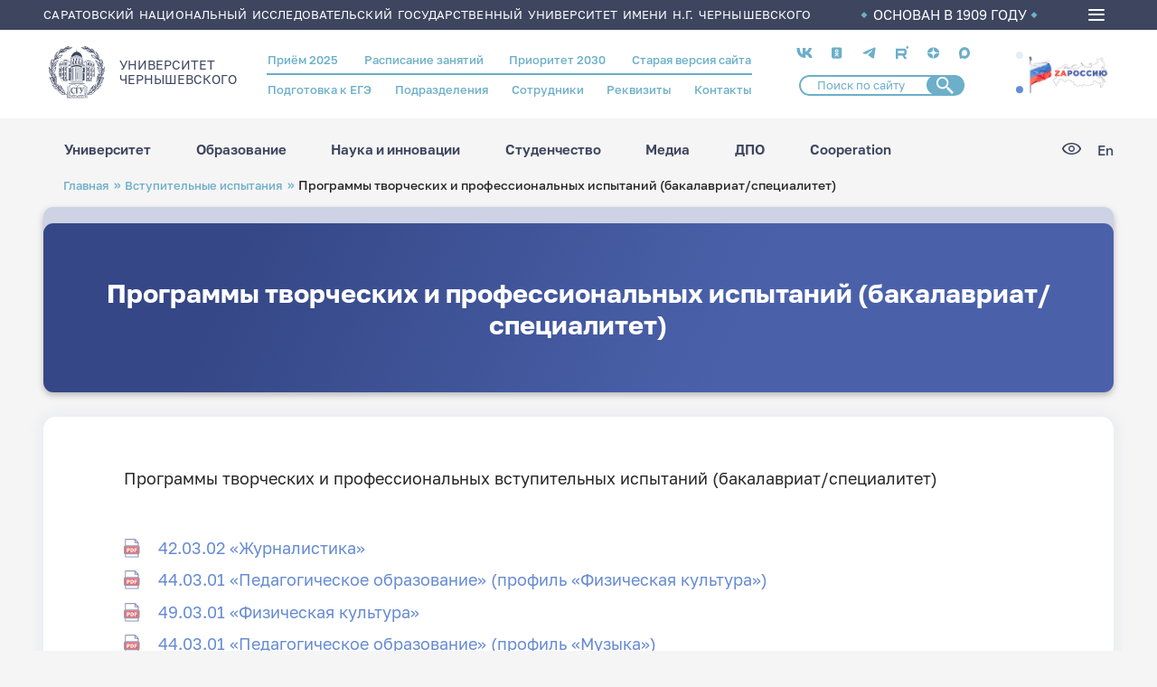

--- FILE ---
content_type: text/html; charset=UTF-8
request_url: https://www.sgu.ru/vstupitelnye-ispytaniya-0/programmy-tvorcheskikh-i-professionalnykh-ispytaniy
body_size: 164466
content:
<!DOCTYPE html>
<html lang="ru" dir="ltr">
<head>
  <meta charset="utf-8" />
<meta name="Generator" content="Drupal 9 (https://www.drupal.org)" />
<meta name="MobileOptimized" content="width" />
<meta name="HandheldFriendly" content="true" />
<meta name="viewport" content="width=device-width, initial-scale=1.0" />
<link rel="icon" href="/themes/custom/ssu/favicon.ico" type="image/vnd.microsoft.icon" />
<link rel="alternate" hreflang="ru" href="https://www.sgu.ru/vstupitelnye-ispytaniya-0/programmy-tvorcheskikh-i-professionalnykh-ispytaniy" />
<link rel="canonical" href="https://www.sgu.ru/vstupitelnye-ispytaniya-0/programmy-tvorcheskikh-i-professionalnykh-ispytaniy" />
<link rel="shortlink" href="https://www.sgu.ru/node/236213" />

    <title>Программы творческих и профессиональных испытаний (бакалавриат/специалитет) | СГУ</title>
   
    <link type="image/png" sizes="16x16" rel="icon" href="/themes/custom/ssu/assets/img/favicon/favicon-16x16.png">
    <link type="image/png" sizes="32x32" rel="icon" href="/themes/custom/ssu/assets/img/favicon/favicon-32x32.png">
    <link type="image/png" sizes="96x96" rel="icon" href="/themes/custom/ssu/assets/img/favicon/favicon-96x96.png">
    <link type="image/png" sizes="120x120" rel="icon" href="/themes/custom/ssu/assets/img/favicon/favicon-120x120.png">
    <link type="image/png" sizes="192x192" rel="icon" href="/themes/custom/ssu/assets/img/favicon/favicon-192x192.png">

    <link sizes="57x57" rel="apple-touch-icon" href="/themes/custom/ssu/assets/img/favicon/favicon-57x57.png">
    <link sizes="60x60" rel="apple-touch-icon" href="/themes/custom/ssu/assets/img/favicon/favicon-60x60.png">
    <link sizes="72x72" rel="apple-touch-icon" href="/themes/custom/ssu/assets/img/favicon/favicon-72x72.png">
    <link sizes="76x76" rel="apple-touch-icon" href="/themes/custom/ssu/assets/img/favicon/favicon-76x76.png">
    <link sizes="114x114" rel="apple-touch-icon" href="/themes/custom/ssu/assets/img/favicon/favicon-114x114.png">
    <link sizes="120x120" rel="apple-touch-icon" href="/themes/custom/ssu/assets/img/favicon/favicon-120x120.png">
    <link sizes="144x144" rel="apple-touch-icon" href="/themes/custom/ssu/assets/img/favicon/favicon-144x144.png">
    <link sizes="152x152" rel="apple-touch-icon" href="/themes/custom/ssu/assets/img/favicon/favicon-152x152.png">
    <link sizes="180x180" rel="apple-touch-icon" href="/themes/custom/ssu/assets/img/favicon/favicon-180x180.png">

    <link color="white" rel="mask-icon" href="/themes/custom/ssu/assets/img/favicon/favicon-16х16.svg">

    <meta name="msapplication-TileColor" content="#2b5797">
    <meta name="msapplication-TileImage" content="/themes/custom/ssu/assets/img/favicon/favicon-144x144.png">
    <meta name="msapplication-square70x70logo" content="/themes/custom/ssu/assets/img/favicon/favicon-70x70.png">
    <meta name="msapplication-square150x150logo" content="/themes/custom/ssu/assets/img/favicon/favicon-150x150.png">
    <meta name="msapplication-wide310x150logo" content="/themes/custom/ssu/assets/img/favicon/favicon-310x310.png">
    <meta name="msapplication-square310x310logo" content="/themes/custom/ssu/assets/img/favicon/favicon-310x150.png">
    <meta name="application-name" content="СГУ">
    <meta name="msapplication-config" content="/themes/custom/ssu/assets/img/favicon/browserconfig.xml">
    
    <meta name="viewport" content="width=device-width, initial-scale=1.0, maximum-scale=1.0, user-scalable=0">

    <link rel="manifest" href="/themes/custom/ssu/assets/img/favicon/manifest.json">
    <meta name="theme-color" content="#ffffff">

    <link rel="stylesheet" media="all" href="/sites/default/files/css/css_JlagcitTNMH-X08lMZKcFC5wYqAkSI9CggoWwGPRulM.css" />
<link rel="stylesheet" media="all" href="/sites/default/files/css/css_5AX8RsmErhyb7ydix2yY9nrKXcp86pvj77o74W4QfEA.css" />

      
        </head>
<body class="page-node-236213 ru path-node page-node-type-page-standart">
<a href="#main-content" class="visually-hidden focusable skip-link">
  Перейти к основному содержанию
</a>

  <div class="dialog-off-canvas-main-canvas" data-off-canvas-main-canvas>
    
  <header class="header">
    <div class="header__top">
      <div class="container">
        <div class="header__top_text">Саратовский национальный исследовательский государственный университет имени Н.Г. Чернышевского</div>
        <div class="header__top_info">ОСНОВАН В 1909 ГОДУ</div>
        <div class="burger-menu">
          <div class="burger-menu__icon">
            <span></span>
          </div>
          <div class="burger-menu__box">
            <div class="container">
                <div class="region region-burger-menu">
    <div id="block-ssuburgermenu" class="block block-ssu-menu block-ssu-burger-menu">
  
    
      

<nav class="burger-menu__navigation">
  <div class="burger-menu__link-list">
    <div class="burger-menu__accordion">

      <ul class="burger-menu__list">
        <div class="burger-menu__first-row">

          <li class="burger-menu__wrap-disclosure">
            <a href="#" class="burger-menu__disclosure">
              <svg class="menu-plus">
                <use xlink:href="/themes/custom/ssu/assets/img/menu/sprite-menu.svg#menu-plus"></use>
              </svg>
              Университет
            </a>

            <ul class="burger-menu__content">
                  <li class="burger-menu__wrap-sub-disclosure">
    <a href="#" class="burger-menu__sub-disclosure"><svg class="menu-plus">
        <use xlink:href="/themes/custom/ssu/assets/img/menu/sprite-menu.svg#menu-plus"></use>
      </svg>Визитка СГУ</a>
    <ul class="burger-menu__sub-content">
                        <li class="burger-menu__section-item">
            <a href="/istoriya-sgu" class="burger-menu__link">История СГУ</a>
          </li>
                                <li class="burger-menu__section-item">
            <a href="/universitet-segodnya" class="burger-menu__link">Университет сегодня</a>
          </li>
                                <li class="burger-menu__section-item">
            <a href="https://www.sgu.ru/sveden" class="burger-menu__link">Сведения об организации</a>
          </li>
                                <li class="burger-menu__section-item">
            <a href="/prioritet-2030" class="burger-menu__link">Приоритет 2030</a>
          </li>
                                <li class="burger-menu__section-item">
            <a href="/fond-celevogo-kapitala-sgu" class="burger-menu__link">Фонд целевого капитала СГУ</a>
          </li>
                                <li class="burger-menu__section-item">
            <a href="/priyom-obrascheniy-grazhdan" class="burger-menu__link">Приём обращений граждан</a>
          </li>
                  </ul>
  </li>

                  <li class="burger-menu__wrap-sub-disclosure">
    <a href="#" class="burger-menu__sub-disclosure"><svg class="menu-plus">
        <use xlink:href="/themes/custom/ssu/assets/img/menu/sprite-menu.svg#menu-plus"></use>
      </svg>Структура университета</a>
    <ul class="burger-menu__sub-content">
                        <li class="burger-menu__section-item">
            <a href="/struktura" class="burger-menu__link">Структура СГУ</a>
          </li>
                                <li class="burger-menu__section-item">
            <a href="/person" class="burger-menu__link">Сотрудники</a>
          </li>
                  </ul>
  </li>

                  <li class="burger-menu__wrap-sub-disclosure">
    <a href="#" class="burger-menu__sub-disclosure"><svg class="menu-plus">
        <use xlink:href="/themes/custom/ssu/assets/img/menu/sprite-menu.svg#menu-plus"></use>
      </svg>Важная информация</a>
    <ul class="burger-menu__sub-content">
                        <li class="burger-menu__section-item">
            <a href="/antiterroristicheskaya-zaschischyonnost" class="burger-menu__link">Антитеррор</a>
          </li>
                                <li class="burger-menu__section-item">
            <a href="/struktura/omp" class="burger-menu__link">Воинский учёт</a>
          </li>
                                <li class="burger-menu__section-item">
            <a href="/struktura/omp" class="burger-menu__link">Мобилизационная подготовка</a>
          </li>
                                <li class="burger-menu__section-item">
            <a href="/protivodeystvie-korrupcii" class="burger-menu__link">Противодействие коррупции</a>
          </li>
                                <li class="burger-menu__section-item">
            <a href="/akkredicionnyy-monitoring" class="burger-menu__link">Аккредиционный мониторинг</a>
          </li>
                  </ul>
  </li>

                  <li class="burger-menu__wrap-sub-disclosure">
    <a href="#" class="burger-menu__sub-disclosure"><svg class="menu-plus">
        <use xlink:href="/themes/custom/ssu/assets/img/menu/sprite-menu.svg#menu-plus"></use>
      </svg>Кампус СГУ</a>
    <ul class="burger-menu__sub-content">
                        <li class="burger-menu__section-item">
            <a href="#" class="burger-menu__title">Кампусное жильё для студентов и молодых учёных:</a>
          </li>
                      <li class="burger-menu__section-item"><a href="/struktura/social/studencheskie-obschezhitiya" class="burger-menu__section-link">Студенческие общежития</a></li>
                      <li class="burger-menu__section-item"><a href="/dom-molodykh-uchyonykh" class="burger-menu__section-link">Дом молодых учёных</a></li>
                                          <li class="burger-menu__section-item">
            <a href="#" class="burger-menu__title">Кампус для исследований:</a>
          </li>
                      <li class="burger-menu__section-item"><a href="/nauchnye-laboratorii-i-centry" class="burger-menu__section-link">Научные лаборатории и центры</a></li>
                      <li class="burger-menu__section-item"><a href="/muzeynye-kollekcii-sgu" class="burger-menu__section-link">Музейные коллекции СГУ</a></li>
                      <li class="burger-menu__section-item"><a href="/struktura/botsad" class="burger-menu__section-link">Ботанический сад</a></li>
                      <li class="burger-menu__section-item"><a href="/struktura/znbsgu" class="burger-menu__section-link">Зональная научная библиотека</a></li>
                                          <li class="burger-menu__section-item">
            <a href="#" class="burger-menu__title">Кампус для спорта и здоровья:</a>
          </li>
                      <li class="burger-menu__section-item"><a href="/sportivnye-ploschadki" class="burger-menu__section-link">Спортивные площадки</a></li>
                      <li class="burger-menu__section-item"><a href="/struktura/pool" class="burger-menu__section-link">Бассейн СГУ</a></li>
                      <li class="burger-menu__section-item"><a href="/struktura/social/sportivno-ozdorovitelnyy-lager-chardym" class="burger-menu__section-link">Спортивно-оздоровительный лагерь «Чардым»</a></li>
                            </ul>
  </li>

                  <li class="burger-menu__wrap-sub-disclosure">
    <a href="#" class="burger-menu__sub-disclosure"><svg class="menu-plus">
        <use xlink:href="/themes/custom/ssu/assets/img/menu/sprite-menu.svg#menu-plus"></use>
      </svg>Университетский город</a>
    <ul class="burger-menu__sub-content">
                        <li class="burger-menu__section-item">
            <a href="/karta-kampusa" class="burger-menu__link">Карта кампуса</a>
          </li>
                                <li class="burger-menu__section-item">
            <a href="/punkty-pitaniya" class="burger-menu__link">Пункты питания</a>
          </li>
                                <li class="burger-menu__section-item">
            <a href="/kampusnoe-zhilyo-dlya-studentov-i-molodykh-uchyonykh" class="burger-menu__link">Кампусное жильё для студентов и молодых учёных</a>
          </li>
                                <li class="burger-menu__section-item">
            <a href="/laboratorii-i-muzei" class="burger-menu__link">Лаборатории и музеи</a>
          </li>
                                <li class="burger-menu__section-item">
            <a href="/kampus-dlya-sporta-i-zdorovya" class="burger-menu__link">Кампус для спорта и здоровья</a>
          </li>
                                <li class="burger-menu__section-item">
            <a href="http://www.sgu.ru/struktura/university" class="burger-menu__link">Магазин атрибутики СГУ</a>
          </li>
                  </ul>
  </li>

            </ul>
          </li>

          <li class="burger-menu__wrap-disclosure"><a href="#" class="burger-menu__disclosure"><svg class="menu-plus">
                <use xlink:href="/themes/custom/ssu/assets/img/menu/sprite-menu.svg#menu-plus"></use>
              </svg>Образование</a>
            <ul class="burger-menu__content">
                      <li class="burger-menu__wrap-sub-disclosure">
    <a href="#" class="burger-menu__sub-disclosure"><svg class="menu-plus">
        <use xlink:href="/themes/custom/ssu/assets/img/menu/sprite-menu.svg#menu-plus"></use>
      </svg>Образовательные программы</a>
    <ul class="burger-menu__sub-content">
                        <li class="burger-menu__section-item">
            <a href="/struktura/ido" class="burger-menu__link">Довузовское образование</a>
          </li>
                                <li class="burger-menu__section-item">
            <a href="/kolledzhi" class="burger-menu__link">Среднее профессиональное образование</a>
          </li>
                                <li class="burger-menu__section-item">
            <a href="/postuplenie-v-sgu/bakalavriat-i-specialitet-perechen" class="burger-menu__link">Бакалавриат и специалитет</a>
          </li>
                                <li class="burger-menu__section-item">
            <a href="/priyom-2025-informaciya-dlya-abiturientov/magistratura-perechen" class="burger-menu__link">Магистратура</a>
          </li>
                                <li class="burger-menu__section-item">
            <a href="/distancionnoe-obrazovanie" class="burger-menu__link">Дистанционное образование</a>
          </li>
                                <li class="burger-menu__section-item">
            <a href="/struktura/idpo/postupit-v-idpo" class="burger-menu__link">Повышение квалификации и профессиональная переподготовка</a>
          </li>
                                <li class="burger-menu__section-item">
            <a href="/schedule" class="burger-menu__link">Расписание занятий</a>
          </li>
                  </ul>
  </li>

                      <li class="burger-menu__wrap-sub-disclosure">
    <a href="#" class="burger-menu__sub-disclosure"><svg class="menu-plus">
        <use xlink:href="/themes/custom/ssu/assets/img/menu/sprite-menu.svg#menu-plus"></use>
      </svg>Учебный процесс</a>
    <ul class="burger-menu__sub-content">
                        <li class="burger-menu__section-item">
            <a href="/studentu-vsyo-pro-uchyobu" class="burger-menu__link">Студенту: всё про учёбу</a>
          </li>
                                <li class="burger-menu__section-item">
            <a href="#" class="burger-menu__title">Образовательные проекты:</a>
          </li>
                      <li class="burger-menu__section-item"><a href="/prioritet-2030/cifrovaya-kafedra" class="burger-menu__section-link">«Цифровая кафедра»</a></li>
                      <li class="burger-menu__section-item"><a href="/professionaly" class="burger-menu__section-link">Профессионалы</a></li>
                                          <li class="burger-menu__section-item">
            <a href="https://ipsilon.sgu.ru/users/sign_in" class="burger-menu__link">БАРС</a>
          </li>
                                <li class="burger-menu__section-item">
            <a href="/struktura/internationalrelations" class="burger-menu__link">Международная служба</a>
          </li>
                  </ul>
  </li>

                      <li class="burger-menu__wrap-sub-disclosure">
    <a href="#" class="burger-menu__sub-disclosure"><svg class="menu-plus">
        <use xlink:href="/themes/custom/ssu/assets/img/menu/sprite-menu.svg#menu-plus"></use>
      </svg>Образовательные услуги</a>
    <ul class="burger-menu__sub-content">
                        <li class="burger-menu__section-item">
            <a href="#" class="burger-menu__title">Школьникам:</a>
          </li>
                      <li class="burger-menu__section-item"><a href="/struktura/ido/orientir" class="burger-menu__section-link">Подготовительные курсы ОГЭ/ЕГЭ</a></li>
                      <li class="burger-menu__section-item"><a href="/shkoly-yunykh-i-kruzhki-dlya-shkolnikov" class="burger-menu__section-link">Школы юных</a></li>
                                          <li class="burger-menu__section-item">
            <a href="#" class="burger-menu__title">Студентам и выпускникам:</a>
          </li>
                      <li class="burger-menu__section-item"><a href="/sveden/paid_edu" class="burger-menu__section-link">Платное высшее образование</a></li>
                      <li class="burger-menu__section-item"><a href="/professionalnoe-obuchenie" class="burger-menu__section-link">Профессиональное обучение</a></li>
                      <li class="burger-menu__section-item"><a href="/evropeyskoe-prilozhenie-k-diplomu" class="burger-menu__section-link">Европейское приложение к диплому</a></li>
                                          <li class="burger-menu__section-item">
            <a href="#" class="burger-menu__title">Иностранцам:</a>
          </li>
                      <li class="burger-menu__section-item"><a href="/russkiy-yazyk-dlya-inostrancev" class="burger-menu__section-link">Русский язык для иностранцев</a></li>
                      <li class="burger-menu__section-item"><a href="/paket-migracionnykh-dokumentov" class="burger-menu__section-link">Пакет миграционных документов</a></li>
                                          <li class="burger-menu__section-item">
            <a href="/struktura" class="burger-menu__link">Структура СГУ</a>
          </li>
                                <li class="burger-menu__section-item">
            <a href="/struktura/idpo" class="burger-menu__link">Дополнительное профессиональное образование</a>
          </li>
                  </ul>
  </li>

                      <li class="burger-menu__wrap-sub-disclosure">
    <a href="#" class="burger-menu__sub-disclosure"><svg class="menu-plus">
        <use xlink:href="/themes/custom/ssu/assets/img/menu/sprite-menu.svg#menu-plus"></use>
      </svg>Полезное</a>
    <ul class="burger-menu__sub-content">
                        <li class="burger-menu__section-item">
            <a href="/perevod-s-platnogo-na-byudzhetnoe-mesto" class="burger-menu__link">Перевод с платного на бюджетное место</a>
          </li>
                                <li class="burger-menu__section-item">
            <a href="/perevod-iz-drugogo-uchebnogo-zavedeniya" class="burger-menu__link">Перевод из другого учебного заведения</a>
          </li>
                                <li class="burger-menu__section-item">
            <a href="/perevod-na-drugoe-napravlenie" class="burger-menu__link">Перевод на другое направление</a>
          </li>
                                <li class="burger-menu__section-item">
            <a href="/akademicheskiy-otpusk" class="burger-menu__link">Академический отпуск</a>
          </li>
                                <li class="burger-menu__section-item">
            <a href="/otchislenie" class="burger-menu__link">Отчисление</a>
          </li>
                                <li class="burger-menu__section-item">
            <a href="/vosstanovlenie" class="burger-menu__link">Восстановление</a>
          </li>
                                <li class="burger-menu__section-item">
            <a href="/form/anketa-dlya-obuchayuschikhsya" class="burger-menu__link">Анкета для обучающихся</a>
          </li>
                                <li class="burger-menu__section-item">
            <a href="https://www.sgu.ru/node/237605" class="burger-menu__link">Центр тестирования иностранных граждан по русскому языку</a>
          </li>
                  </ul>
  </li>

                      <li class="burger-menu__wrap-sub-disclosure">
    <a href="#" class="burger-menu__sub-disclosure"><svg class="menu-plus">
        <use xlink:href="/themes/custom/ssu/assets/img/menu/sprite-menu.svg#menu-plus"></use>
      </svg>Трудоустройство</a>
    <ul class="burger-menu__sub-content">
                        <li class="burger-menu__section-item">
            <a href="/struktura/social/careercenter" class="burger-menu__link">Центр карьеры СГУ</a>
          </li>
                  </ul>
  </li>

                      <li class="burger-menu__wrap-sub-disclosure">
    <a href="#" class="burger-menu__sub-disclosure"><svg class="menu-plus">
        <use xlink:href="/themes/custom/ssu/assets/img/menu/sprite-menu.svg#menu-plus"></use>
      </svg>В помощь студенту</a>
    <ul class="burger-menu__sub-content">
                        <li class="burger-menu__section-item">
            <a href="/elektronnye-obrazovatelnye-resursy" class="burger-menu__link">Электронные образовательные ресурсы</a>
          </li>
                                <li class="burger-menu__section-item">
            <a href="/platformy-onlayn-obrazovaniya" class="burger-menu__link">Платформы онлайн-образования</a>
          </li>
                  </ul>
  </li>


            </ul>
          </li>

          <li class="burger-menu__wrap-disclosure"><a href="#" class="burger-menu__disclosure"><svg class="menu-plus">
                <use xlink:href="/themes/custom/ssu/assets/img/menu/sprite-menu.svg#menu-plus"></use>
              </svg>Наука и инновации</a>
            <ul class="burger-menu__content">
                  <li class="burger-menu__wrap-sub-disclosure">
    <a href="#" class="burger-menu__sub-disclosure"><svg class="menu-plus">
        <use xlink:href="/themes/custom/ssu/assets/img/menu/sprite-menu.svg#menu-plus"></use>
      </svg>Аспирантура и докторантура</a>
    <ul class="burger-menu__sub-content">
                        <li class="burger-menu__section-item">
            <a href="/dissertacionnye-sovety" class="burger-menu__link">Диссертационные советы</a>
          </li>
                                <li class="burger-menu__section-item">
            <a href="https://www.sgu.ru/struktura/uppo" class="burger-menu__link">Поступающим в аспирантуру/докторантуру</a>
          </li>
                                <li class="burger-menu__section-item">
            <a href="/obuchayuschimsya-v-aspiranturedoktoranture" class="burger-menu__link">Обучающимся в аспирантуре/докторантуре</a>
          </li>
                                <li class="burger-menu__section-item">
            <a href="/soiskatelyam" class="burger-menu__link">Соискателям</a>
          </li>
                                <li class="burger-menu__section-item">
            <a href="/dom-molodykh-uchyonykh" class="burger-menu__link">Кампусное жильё для молодых учёных</a>
          </li>
                  </ul>
  </li>

                  <li class="burger-menu__wrap-sub-disclosure">
    <a href="#" class="burger-menu__sub-disclosure"><svg class="menu-plus">
        <use xlink:href="/themes/custom/ssu/assets/img/menu/sprite-menu.svg#menu-plus"></use>
      </svg>Научная жизнь</a>
    <ul class="burger-menu__sub-content">
                        <li class="burger-menu__section-item">
            <a href="/napravleniya-nauchnykh-issledovaniy-sgu" class="burger-menu__link">Направления научных исследований СГУ</a>
          </li>
                                <li class="burger-menu__section-item">
            <a href="/struktura/uprid/nauchnye-izdaniya-sgu" class="burger-menu__link">Научные издания СГУ</a>
          </li>
                                <li class="burger-menu__section-item">
            <a href="https://www.sgu.ru/node/6151" class="burger-menu__link">Конференции СГУ</a>
          </li>
                                <li class="burger-menu__section-item">
            <a href="/struktura/nich/granty-i-konkursy" class="burger-menu__link">Гранты, конкурсы, стипендии, программы</a>
          </li>
                                <li class="burger-menu__section-item">
            <a href="/studencheskaya-nauka" class="burger-menu__link">Студенческая наука</a>
          </li>
                                <li class="burger-menu__section-item">
            <a href="/festival-nauki-nauka-0" class="burger-menu__link">Фестиваль «НАУКА 0+»</a>
          </li>
                                <li class="burger-menu__section-item">
            <a href="/sgu-v-nacionalnykh-proektakh" class="burger-menu__link"> СГУ в национальных проектах</a>
          </li>
                  </ul>
  </li>

                  <li class="burger-menu__wrap-sub-disclosure">
    <a href="#" class="burger-menu__sub-disclosure"><svg class="menu-plus">
        <use xlink:href="/themes/custom/ssu/assets/img/menu/sprite-menu.svg#menu-plus"></use>
      </svg>Научная инфраструктура</a>
    <ul class="burger-menu__sub-content">
                        <li class="burger-menu__section-item">
            <a href="/nauchnye-laboratorii-i-centry" class="burger-menu__link">Научные лаборатории и центры СГУ</a>
          </li>
                                <li class="burger-menu__section-item">
            <a href="/centr-kollektivnogo-polzovaniya" class="burger-menu__link">Центр коллективного пользования</a>
          </li>
                                <li class="burger-menu__section-item">
            <a href="/innovacionnyy-poyas-sgu" class="burger-menu__link">Инновационный пояс СГУ</a>
          </li>
                                <li class="burger-menu__section-item">
            <a href="/struktura/nich" class="burger-menu__link">Управление научной деятельности</a>
          </li>
                                <li class="burger-menu__section-item">
            <a href="/struktura/botsad" class="burger-menu__link">Ботанический сад</a>
          </li>
                                <li class="burger-menu__section-item">
            <a href="/struktura/znbsgu" class="burger-menu__link">Зональная научная библиотека СГУ</a>
          </li>
                                <li class="burger-menu__section-item">
            <a href="/struktura/boiling-point" class="burger-menu__link">Точка кипения СГУ</a>
          </li>
                  </ul>
  </li>

                  <li class="burger-menu__wrap-sub-disclosure">
    <a href="#" class="burger-menu__sub-disclosure"><svg class="menu-plus">
        <use xlink:href="/themes/custom/ssu/assets/img/menu/sprite-menu.svg#menu-plus"></use>
      </svg>R&amp;D разработки СГУ</a>
    <ul class="burger-menu__sub-content">
                        <li class="burger-menu__section-item">
            <a href="/malye-innovacionnye-predpriyatiya" class="burger-menu__link">Малые инновационные предприятия</a>
          </li>
                                <li class="burger-menu__section-item">
            <a href="/patenty-i-licenzii" class="burger-menu__link">Патенты и лицензии</a>
          </li>
                  </ul>
  </li>

            </ul>
          </li>

          <li class="burger-menu__wrap-disclosure"><a href="#" class="burger-menu__disclosure"><svg class="menu-plus">
                <use xlink:href="/themes/custom/ssu/assets/img/menu/sprite-menu.svg#menu-plus"></use>
              </svg>Студенчество</a>
            <ul class="burger-menu__content">
                  <li class="burger-menu__wrap-sub-disclosure">
    <a href="#" class="burger-menu__sub-disclosure"><svg class="menu-plus">
        <use xlink:href="/themes/custom/ssu/assets/img/menu/sprite-menu.svg#menu-plus"></use>
      </svg>Социальная поддержка</a>
    <ul class="burger-menu__sub-content">
                        <li class="burger-menu__section-item">
            <a href="#" class="burger-menu__title">Материальная поддержка:</a>
          </li>
                      <li class="burger-menu__section-item"><a href="/struktura/social/v-pomosch-studentu/stipendialnoe-obespechenie" class="burger-menu__section-link">Стипендиальное обеспечение</a></li>
                      <li class="burger-menu__section-item"><a href="/struktura/social/v-pomosch-studentu/materialnaya-pomosch" class="burger-menu__section-link">Матпомощь</a></li>
                                          <li class="burger-menu__section-item">
            <a href="#" class="burger-menu__title">Здоровье:</a>
          </li>
                      <li class="burger-menu__section-item"><a href="/struktura/social/okhrana-zdorovya" class="burger-menu__section-link">Медицинское обслуживание</a></li>
                      <li class="burger-menu__section-item"><a href="/struktura/social/inclusive" class="burger-menu__section-link">Инклюзивное сопровождение и социальная адаптация</a></li>
                      <li class="burger-menu__section-item"><a href="/struktura/social/psihologicheskaya-pomoshch" class="burger-menu__section-link">Служба психологической поддержки</a></li>
                                          <li class="burger-menu__section-item">
            <a href="#" class="burger-menu__title">Жильё:</a>
          </li>
                      <li class="burger-menu__section-item"><a href="/struktura/social/studencheskie-obschezhitiya" class="burger-menu__section-link">Студенческие общежития</a></li>
                      <li class="burger-menu__section-item"><a href="/dom-molodykh-uchyonykh" class="burger-menu__section-link">Дом молодых учёных</a></li>
                                          <li class="burger-menu__section-item">
            <a href="#" class="burger-menu__title">Трудоустройство:</a>
          </li>
                      <li class="burger-menu__section-item"><a href="/struktura/social/careercenter" class="burger-menu__section-link">Центр карьеры СГУ</a></li>
                      <li class="burger-menu__section-item"><a href="/studencheskoe-kadrovoe-agentstvo" class="burger-menu__section-link">Студенческое кадровое агентство</a></li>
                      <li class="burger-menu__section-item"><a href="/fakultetus" class="burger-menu__section-link">Факультетус</a></li>
                                          <li class="burger-menu__section-item">
            <a href="/struktura/social/v-pomosch-studentu/mery-podderzhki-studencheskikh-semey" class="burger-menu__link">Меры поддержки студенческих семей</a>
          </li>
                  </ul>
  </li>

                  <li class="burger-menu__wrap-sub-disclosure">
    <a href="#" class="burger-menu__sub-disclosure"><svg class="menu-plus">
        <use xlink:href="/themes/custom/ssu/assets/img/menu/sprite-menu.svg#menu-plus"></use>
      </svg>Студенческие объединения</a>
    <ul class="burger-menu__sub-content">
                        <li class="burger-menu__section-item">
            <a href="#" class="burger-menu__title">Объединённый совет обучающихся:</a>
          </li>
                      <li class="burger-menu__section-item"><a href="/struktura/umpwork/studsoviet" class="burger-menu__section-link">Совет студентов и аспирантов</a></li>
                      <li class="burger-menu__section-item"><a href="/struktura/umpwork/shtabsosgu" class="burger-menu__section-link">Штаб студенческих отрядов</a></li>
                      <li class="burger-menu__section-item"><a href="/struktura/umpwork/studnauka" class="burger-menu__section-link">Научное общество студентов и аспирантов</a></li>
                      <li class="burger-menu__section-item"><a href="/studencheskie-sovety-v-obschezhitiyakh" class="burger-menu__section-link">Студенческие советы в общежитиях</a></li>
                      <li class="burger-menu__section-item"><a href="/struktura/profkomstud" class="burger-menu__section-link">Профсоюз студентов</a></li>
                                          <li class="burger-menu__section-item">
            <a href="#" class="burger-menu__title">Волонтёрская и общественная деятельность:</a>
          </li>
                      <li class="burger-menu__section-item"><a href="/volontyorskiy-centr" class="burger-menu__section-link">Волонтёрский центр</a></li>
                      <li class="burger-menu__section-item"><a href="/struktura/social/inclusive/abilimpiks" class="burger-menu__section-link">Абилимпикс</a></li>
                      <li class="burger-menu__section-item"><a href="/studencheskie-otryady" class="burger-menu__section-link">Студенческие отряды</a></li>
                                          <li class="burger-menu__section-item">
            <a href="/molodyozhnaya-politika" class="burger-menu__link">Молодёжная политика</a>
          </li>
                  </ul>
  </li>

                  <li class="burger-menu__wrap-sub-disclosure">
    <a href="#" class="burger-menu__sub-disclosure"><svg class="menu-plus">
        <use xlink:href="/themes/custom/ssu/assets/img/menu/sprite-menu.svg#menu-plus"></use>
      </svg>Культура и творчество</a>
    <ul class="burger-menu__sub-content">
                        <li class="burger-menu__section-item">
            <a href="/tvorcheskie-kollektivy" class="burger-menu__link">Творческие коллективы</a>
          </li>
                                <li class="burger-menu__section-item">
            <a href="/struktura/studklub" class="burger-menu__link">Студенческий клуб СГУ</a>
          </li>
                  </ul>
  </li>

                  <li class="burger-menu__wrap-sub-disclosure">
    <a href="#" class="burger-menu__sub-disclosure"><svg class="menu-plus">
        <use xlink:href="/themes/custom/ssu/assets/img/menu/sprite-menu.svg#menu-plus"></use>
      </svg>Спорт</a>
    <ul class="burger-menu__sub-content">
                        <li class="burger-menu__section-item">
            <a href="/studencheskiy-sportivnyy-klub" class="burger-menu__link">Студенческий спортивный клуб</a>
          </li>
                                <li class="burger-menu__section-item">
            <a href="/sportivnye-ploschadki" class="burger-menu__link">Спортивные площадки</a>
          </li>
                                <li class="burger-menu__section-item">
            <a href="/znamenitye-sportsmeny-vypuskniki-sgu" class="burger-menu__link">Знаменитые спортсмены - выпускники СГУ</a>
          </li>
                                <li class="burger-menu__section-item">
            <a href="/sportivnye-dostizheniya-sgu" class="burger-menu__link">Спортивные достижения СГУ</a>
          </li>
                                <li class="burger-menu__section-item">
            <a href="/struktura/pool" class="burger-menu__link">Бассейн СГУ</a>
          </li>
                                <li class="burger-menu__section-item">
            <a href="/struktura/social/sportivno-ozdorovitelnyy-lager-chardym" class="burger-menu__link">Спортивно-оздоровительный лагерь «Чардым»</a>
          </li>
                                <li class="burger-menu__section-item">
            <a href="/lyzhnaya-baza-sgu" class="burger-menu__link">Лыжная база СГУ</a>
          </li>
                  </ul>
  </li>

            </ul>
          </li>

          <li class="burger-menu__wrap-disclosure"><a href="#" class="burger-menu__disclosure"><svg class="menu-plus">
                <use xlink:href="/themes/custom/ssu/assets/img/menu/sprite-menu.svg#menu-plus"></use>
              </svg>Медиа</a>
            <ul class="burger-menu__content">
                  <li class="burger-menu__wrap-sub-disclosure">
    <a href="#" class="burger-menu__sub-disclosure"><svg class="menu-plus">
        <use xlink:href="/themes/custom/ssu/assets/img/menu/sprite-menu.svg#menu-plus"></use>
      </svg>Научные издания</a>
    <ul class="burger-menu__sub-content">
                        <li class="burger-menu__section-item">
            <a href="https://books.sgu.ru/" class="burger-menu__link">Книги СГУ</a>
          </li>
                                <li class="burger-menu__section-item">
            <a href="/struktura/uprid/nauchnye-izdaniya-sgu/sborniki-i-prodolzhayuschiesya-izdaniya" class="burger-menu__link">Сборники и продолжающиеся издания</a>
          </li>
                                <li class="burger-menu__section-item">
            <a href="https://journals.sgu.ru/" class="burger-menu__link">Журналы ВАК</a>
          </li>
                  </ul>
  </li>

                  <li class="burger-menu__wrap-sub-disclosure">
    <a href="#" class="burger-menu__sub-disclosure"><svg class="menu-plus">
        <use xlink:href="/themes/custom/ssu/assets/img/menu/sprite-menu.svg#menu-plus"></use>
      </svg>СМИ СГУ</a>
    <ul class="burger-menu__sub-content">
                        <li class="burger-menu__section-item">
            <a href="/news" class="burger-menu__link">Новостная лента</a>
          </li>
                                <li class="burger-menu__section-item">
            <a href="/zhurnal-naukograd" class="burger-menu__link">Журнал «Наукоград»</a>
          </li>
                                <li class="burger-menu__section-item">
            <a href="/gazeta-saratovskiy-universitet" class="burger-menu__link">Газета «Саратовский университет»</a>
          </li>
                                <li class="burger-menu__section-item">
            <a href="/zhurnal-sguschyonka" class="burger-menu__link">Журнал «СГУщёнка»</a>
          </li>
                                <li class="burger-menu__section-item">
            <a href="/teleproekt-mne-nravitsya" class="burger-menu__link">Телепроект «Мне нравится»</a>
          </li>
                                <li class="burger-menu__section-item">
            <a href="/den-pobedy" class="burger-menu__link">Спецпроект ко Дню Победы</a>
          </li>
                  </ul>
  </li>

                  <li class="burger-menu__wrap-sub-disclosure">
    <a href="#" class="burger-menu__sub-disclosure"><svg class="menu-plus">
        <use xlink:href="/themes/custom/ssu/assets/img/menu/sprite-menu.svg#menu-plus"></use>
      </svg>Контакты</a>
    <ul class="burger-menu__sub-content">
                        <li class="burger-menu__section-item">
            <a href="/struktura/mediacom" class="burger-menu__link">Управление медиакоммуникаций</a>
          </li>
                                <li class="burger-menu__section-item">
            <a href="/struktura/kinostudio" class="burger-menu__link">Киностудия СГУ</a>
          </li>
                                <li class="burger-menu__section-item">
            <a href="/struktura/uprid" class="burger-menu__link">Управление по издательской деятельности</a>
          </li>
                  </ul>
  </li>

                  <li class="burger-menu__wrap-sub-disclosure">
    <a href="#" class="burger-menu__sub-disclosure"><svg class="menu-plus">
        <use xlink:href="/themes/custom/ssu/assets/img/menu/sprite-menu.svg#menu-plus"></use>
      </svg>Сотрудничество</a>
    <ul class="burger-menu__sub-content">
                        <li class="burger-menu__section-item">
            <a href="/logotipy-i-firmennyy-stil-sgu" class="burger-menu__link">Корпоративная атрибутика СГУ</a>
          </li>
                                <li class="burger-menu__section-item">
            <a href="/prezentacionnye-materialy-sgu-dlya-smi" class="burger-menu__link">Презентационные материалы СГУ для СМИ</a>
          </li>
                                <li class="burger-menu__section-item">
            <a href="/smi-sgu" class="burger-menu__link">СМИ СГУ</a>
          </li>
                                <li class="burger-menu__section-item">
            <a href="/sgu-v-socsetyakh" class="burger-menu__link">Соцсети СГУ</a>
          </li>
                  </ul>
  </li>

            </ul>
          </li>
          <li class="burger-menu__wrap-disclosure"><a href="#" class="burger-menu__disclosure"><svg class="menu-plus">
                <use xlink:href="/themes/custom/ssu/assets/img/menu/sprite-menu.svg#menu-plus"></use>
              </svg>ДПО</a>
            <ul class="burger-menu__content">
                  <li class="burger-menu__wrap-sub-disclosure">
    <a href="#" class="burger-menu__sub-disclosure"><svg class="menu-plus">
        <use xlink:href="/themes/custom/ssu/assets/img/menu/sprite-menu.svg#menu-plus"></use>
      </svg>Дополнительное  профессиональное образование</a>
    <ul class="burger-menu__sub-content">
                        <li class="burger-menu__section-item">
            <a href="/povyshenie-kvalifikacii-i-professionalnaya-perepodgotovka/napravleniya-programm-povysheniya" class="burger-menu__link">Повышение квалификации</a>
          </li>
                                <li class="burger-menu__section-item">
            <a href="/povyshenie-kvalifikacii-i-professionalnaya-perepodgotovka/programmy-professionalnoy-perepodgotovki" class="burger-menu__link">Профессиональная переподготовка</a>
          </li>
                  </ul>
  </li>

                  <li class="burger-menu__wrap-sub-disclosure">
    <a href="#" class="burger-menu__sub-disclosure"><svg class="menu-plus">
        <use xlink:href="/themes/custom/ssu/assets/img/menu/sprite-menu.svg#menu-plus"></use>
      </svg>Корпоративное обучение</a>
    <ul class="burger-menu__sub-content">
                        <li class="burger-menu__section-item">
            <a href="/povyshenie-kvalifikacii-i-professionalnaya-perepodgotovka" class="burger-menu__link">Библиотека программ</a>
          </li>
                                <li class="burger-menu__section-item">
            <a href="/struktura/idpo" class="burger-menu__link">ИДПО</a>
          </li>
                  </ul>
  </li>

                  <li class="burger-menu__wrap-sub-disclosure">
    <a href="#" class="burger-menu__sub-disclosure"><svg class="menu-plus">
        <use xlink:href="/themes/custom/ssu/assets/img/menu/sprite-menu.svg#menu-plus"></use>
      </svg>Бизнес-образование и МВА</a>
    <ul class="burger-menu__sub-content">
                        <li class="burger-menu__section-item">
            <a href="https://sgu-idpo.ru/treningi/" class="burger-menu__link">Курсы, тренинги, мастер-классы</a>
          </li>
                                <li class="burger-menu__section-item">
            <a href="https://sgu-mba.ru/" class="burger-menu__link">Мастер делового администрирования (МВА)</a>
          </li>
                  </ul>
  </li>

                  <li class="burger-menu__wrap-sub-disclosure">
    <a href="#" class="burger-menu__sub-disclosure"><svg class="menu-plus">
        <use xlink:href="/themes/custom/ssu/assets/img/menu/sprite-menu.svg#menu-plus"></use>
      </svg>Бесплатное обучение</a>
    <ul class="burger-menu__sub-content">
                        <li class="burger-menu__section-item">
            <a href="https://sgu-idpo.ru/proekt-sodeystvie-zanaytosti/" class="burger-menu__link">Содействие занятости</a>
          </li>
                                <li class="burger-menu__section-item">
            <a href="/struktura/idpo/slushatelyu" class="burger-menu__link">Школа молодых управленцев</a>
          </li>
                  </ul>
  </li>

            </ul>
          </li>

                    <li class="burger-menu__wrap-disclosure"><a href="#" class="burger-menu__disclosure"><svg class="menu-plus">
                <use xlink:href="/themes/custom/ssu/assets/img/menu/sprite-menu.svg#menu-plus"></use>
              </svg> Cooperation</a>
            <ul class="burger-menu__content">
                  <li class="burger-menu__wrap-sub-disclosure">
    <a href="#" class="burger-menu__sub-disclosure"><svg class="menu-plus">
        <use xlink:href="/themes/custom/ssu/assets/img/menu/sprite-menu.svg#menu-plus"></use>
      </svg>СГУ в регионе</a>
    <ul class="burger-menu__sub-content">
                        <li class="burger-menu__section-item">
            <a href="/partnyory-sgu-v-saratove-i-regione" class="burger-menu__link">Партнёры СГУ в Саратове и регионе</a>
          </li>
                                <li class="burger-menu__section-item">
            <a href="/proekty-sgu-dlya-saratova-i-regiona" class="burger-menu__link">Проекты СГУ для Саратова и региона</a>
          </li>
                  </ul>
  </li>

                  <li class="burger-menu__wrap-sub-disclosure">
    <a href="#" class="burger-menu__sub-disclosure"><svg class="menu-plus">
        <use xlink:href="/themes/custom/ssu/assets/img/menu/sprite-menu.svg#menu-plus"></use>
      </svg>СГУ в России</a>
    <ul class="burger-menu__sub-content">
                        <li class="burger-menu__section-item">
            <a href="/konsorciumy-sgu" class="burger-menu__link">Консорциумы СГУ</a>
          </li>
                  </ul>
  </li>

                  <li class="burger-menu__wrap-sub-disclosure">
    <a href="#" class="burger-menu__sub-disclosure"><svg class="menu-plus">
        <use xlink:href="/themes/custom/ssu/assets/img/menu/sprite-menu.svg#menu-plus"></use>
      </svg>СГУ в мире</a>
    <ul class="burger-menu__sub-content">
                        <li class="burger-menu__section-item">
            <a href="/sgu-v-mezhdunarodnykh-associaciyakh" class="burger-menu__link">СГУ в международных ассоциациях</a>
          </li>
                                <li class="burger-menu__section-item">
            <a href="/mezhdunarodnye-partnery-sgu" class="burger-menu__link">Международные партнёры СГУ</a>
          </li>
                                <li class="burger-menu__section-item">
            <a href="/struktura/internationalrelations" class="burger-menu__link">Международная служба</a>
          </li>
                  </ul>
  </li>

            </ul>
          </li>
        </div>

        <div class="burger-menu__first-row">
          <li class="burger-menu__wrap-disclosure"><a href="#" class="burger-menu__disclosure"><svg class="menu-plus">
                <use xlink:href="/themes/custom/ssu/assets/img/menu/sprite-menu.svg#menu-plus"></use>
              </svg>Абитуриентам</a>
            <ul class="burger-menu__content">
                  <li class="burger-menu__wrap-sub-disclosure">
    <a href="#" class="burger-menu__sub-disclosure"><svg class="menu-plus">
        <use xlink:href="/themes/custom/ssu/assets/img/menu/sprite-menu.svg#menu-plus"></use>
      </svg>Среднее профессиональное образование</a>
    <ul class="burger-menu__sub-content">
                        <li class="burger-menu__section-item">
            <a href="/kolledzhi" class="burger-menu__link">Колледжи</a>
          </li>
                  </ul>
  </li>

                  <li class="burger-menu__wrap-sub-disclosure">
    <a href="#" class="burger-menu__sub-disclosure"><svg class="menu-plus">
        <use xlink:href="/themes/custom/ssu/assets/img/menu/sprite-menu.svg#menu-plus"></use>
      </svg>Приём 2025</a>
    <ul class="burger-menu__sub-content">
                        <li class="burger-menu__section-item">
            <a href="https://www.sgu.ru/svodka" class="burger-menu__link">Рейтинг поступающих</a>
          </li>
                                <li class="burger-menu__section-item">
            <a href="https://www.sgu.ru/cpk" class="burger-menu__link">Перечень направлений (бакалавриат + специалитет)</a>
          </li>
                                <li class="burger-menu__section-item">
            <a href="https://www.sgu.ru/node/240763" class="burger-menu__link">Количество мест приёма 2025</a>
          </li>
                                <li class="burger-menu__section-item">
            <a href="https://www.sgu.ru/node/235387" class="burger-menu__link">Документы для подачи заявления</a>
          </li>
                                <li class="burger-menu__section-item">
            <a href="https://www.gosuslugi.ru/vuzonline" class="burger-menu__link">Подача заявления онлайн</a>
          </li>
                                <li class="burger-menu__section-item">
            <a href="https://www.sgu.ru/node/235315" class="burger-menu__link">Приём на целевое обучение</a>
          </li>
                                <li class="burger-menu__section-item">
            <a href="https://www.sgu.ru/node/235317" class="burger-menu__link">Стоимость обучения </a>
          </li>
                                <li class="burger-menu__section-item">
            <a href="/priyom-2024-informaciya-dlya-abiturientov/osobye-prava-i-kvoty" class="burger-menu__link">Особые права и квоты</a>
          </li>
                                <li class="burger-menu__section-item">
            <a href="https://www.sgu.ru/priyom-2025-informaciya-dlya-abiturientov" class="burger-menu__link">Всё о приёме </a>
          </li>
                  </ul>
  </li>

                  <li class="burger-menu__wrap-sub-disclosure">
    <a href="#" class="burger-menu__sub-disclosure"><svg class="menu-plus">
        <use xlink:href="/themes/custom/ssu/assets/img/menu/sprite-menu.svg#menu-plus"></use>
      </svg>Полезное</a>
    <ul class="burger-menu__sub-content">
                        <li class="burger-menu__section-item">
            <a href="http://www.sgu.ru/obschezhitiya-i-predostavlenie-mest" class="burger-menu__link">Общежития и предоставление мест</a>
          </li>
                                <li class="burger-menu__section-item">
            <a href="/priyomnye-komissii-sgu" class="burger-menu__link">Приёмные комиссии СГУ</a>
          </li>
                                <li class="burger-menu__section-item">
            <a href="/struktura/social/inclusive" class="burger-menu__link">Центр инклюзивного сопровождения и социальной адаптации</a>
          </li>
                                <li class="burger-menu__section-item">
            <a href="/pamyatka-abiturienta" class="burger-menu__link">Памятка абитуриента</a>
          </li>
                  </ul>
  </li>

                  <li class="burger-menu__wrap-sub-disclosure">
    <a href="#" class="burger-menu__sub-disclosure"><svg class="menu-plus">
        <use xlink:href="/themes/custom/ssu/assets/img/menu/sprite-menu.svg#menu-plus"></use>
      </svg>Высшее образование</a>
    <ul class="burger-menu__sub-content">
                        <li class="burger-menu__section-item">
            <a href="https://www.sgu.ru/cpk" class="burger-menu__link">Бакалавриат и специалитет</a>
          </li>
                                <li class="burger-menu__section-item">
            <a href="/priyom-2025-informaciya-dlya-abiturientov/magistratura-perechen" class="burger-menu__link">Магистратура</a>
          </li>
                  </ul>
  </li>

                  <li class="burger-menu__wrap-sub-disclosure">
    <a href="#" class="burger-menu__sub-disclosure"><svg class="menu-plus">
        <use xlink:href="/themes/custom/ssu/assets/img/menu/sprite-menu.svg#menu-plus"></use>
      </svg>Иностранным гражданам</a>
    <ul class="burger-menu__sub-content">
                        <li class="burger-menu__section-item">
            <a href="/struktura/ido/inostudent" class="burger-menu__link">Подготовительное отделение</a>
          </li>
                                <li class="burger-menu__section-item">
            <a href="/postuplenie-dlya-inostrannykh-abiturientov" class="burger-menu__link">Поступление для иностранных абитуриентов</a>
          </li>
                                <li class="burger-menu__section-item">
            <a href="/podgotovitsya-k-postupleniyu-v-sgu" class="burger-menu__link">Подготовиться к поступлению в СГУ</a>
          </li>
                  </ul>
  </li>

            </ul>
          </li>


          <li class="burger-menu__wrap-disclosure"><a href="#" class="burger-menu__disclosure"><svg class="menu-plus">
                <use xlink:href="/themes/custom/ssu/assets/img/menu/sprite-menu.svg#menu-plus"></use>
              </svg>Студентам</a>
            <ul class="burger-menu__content">
                  <li class="burger-menu__wrap-sub-disclosure">
    <a href="#" class="burger-menu__sub-disclosure"><svg class="menu-plus">
        <use xlink:href="/themes/custom/ssu/assets/img/menu/sprite-menu.svg#menu-plus"></use>
      </svg>Жизнь в СГУ</a>
    <ul class="burger-menu__sub-content">
                        <li class="burger-menu__section-item">
            <a href="/karta-kampusa" class="burger-menu__link">Карта кампуса</a>
          </li>
                                <li class="burger-menu__section-item">
            <a href="/studencheskie-obschezhitiya" class="burger-menu__link">Общежития</a>
          </li>
                                <li class="burger-menu__section-item">
            <a href="/wi-fi" class="burger-menu__link">Wi-Fi</a>
          </li>
                                <li class="burger-menu__section-item">
            <a href="/struktura/znbsgu" class="burger-menu__link">Библиотека</a>
          </li>
                                <li class="burger-menu__section-item">
            <a href="/sgu-v-socsetyakh" class="burger-menu__link">СГУ в соцсетях</a>
          </li>
                                <li class="burger-menu__section-item">
            <a href="/struktura/museum" class="burger-menu__link">Музей СГУ</a>
          </li>
                  </ul>
  </li>

                  <li class="burger-menu__wrap-sub-disclosure">
    <a href="#" class="burger-menu__sub-disclosure"><svg class="menu-plus">
        <use xlink:href="/themes/custom/ssu/assets/img/menu/sprite-menu.svg#menu-plus"></use>
      </svg>Учебный процесс</a>
    <ul class="burger-menu__sub-content">
                        <li class="burger-menu__section-item">
            <a href="/onlayn-kursy-sgu" class="burger-menu__link">Онлайн-курсы СГУ</a>
          </li>
                                <li class="burger-menu__section-item">
            <a href="http://library.sgu.ru/cgi-bin/irbis64r_plus/cgiirbis_64_ft.exe?C21COM=F&amp;I21DBN=ELBIB_FULLTEXT&amp;P21DBN=ELBIB&amp;Z21ID=" class="burger-menu__link">Учебники и учебные пособия СГУ</a>
          </li>
                                <li class="burger-menu__section-item">
            <a href="/schedule" class="burger-menu__link">Расписание занятий</a>
          </li>
                                <li class="burger-menu__section-item">
            <a href="/gid-pervokursnika-2025" class="burger-menu__link">Гид первокурсника – 2025</a>
          </li>
                                <li class="burger-menu__section-item">
            <a href="https://ipsilon.sgu.ru/users/sign_in" class="burger-menu__link">БАРС</a>
          </li>
                  </ul>
  </li>

                  <li class="burger-menu__wrap-sub-disclosure">
    <a href="#" class="burger-menu__sub-disclosure"><svg class="menu-plus">
        <use xlink:href="/themes/custom/ssu/assets/img/menu/sprite-menu.svg#menu-plus"></use>
      </svg>Поддержка студентов</a>
    <ul class="burger-menu__sub-content">
                        <li class="burger-menu__section-item">
            <a href="/materialnaya-podderzhka" class="burger-menu__link">Материальная поддержка</a>
          </li>
                                <li class="burger-menu__section-item">
            <a href="/struktura/social/okhrana-zdorovya" class="burger-menu__link">Медицинское обслуживание</a>
          </li>
                                <li class="burger-menu__section-item">
            <a href="/struktura/social/psihologicheskaya-pomoshch" class="burger-menu__link">Психологическая поддержка</a>
          </li>
                                <li class="burger-menu__section-item">
            <a href="/struktura/social/v-pomosch-studentu/situacionnyy-centr" class="burger-menu__link">Ситуационный центр</a>
          </li>
                                <li class="burger-menu__section-item">
            <a href="/korpus-tyutorov" class="burger-menu__link">Институт тьюторов</a>
          </li>
                                <li class="burger-menu__section-item">
            <a href="/struktura/social/v-pomosch-studentu/mery-podderzhki-studencheskikh-semey" class="burger-menu__link">Поддержка студенческих семей</a>
          </li>
                                <li class="burger-menu__section-item">
            <a href="/struktura/social/careercenter" class="burger-menu__link">Центр карьеры СГУ</a>
          </li>
                  </ul>
  </li>

                  <li class="burger-menu__wrap-sub-disclosure">
    <a href="#" class="burger-menu__sub-disclosure"><svg class="menu-plus">
        <use xlink:href="/themes/custom/ssu/assets/img/menu/sprite-menu.svg#menu-plus"></use>
      </svg>Кроме учёбы</a>
    <ul class="burger-menu__sub-content">
                        <li class="burger-menu__section-item">
            <a href="/studencheskie-obedineniya" class="burger-menu__link">Студенческие объединения</a>
          </li>
                                <li class="burger-menu__section-item">
            <a href="/sport-v-sgu" class="burger-menu__link">Спорт в СГУ</a>
          </li>
                                <li class="burger-menu__section-item">
            <a href="/tvorcheskie-kollektivy" class="burger-menu__link">Творческие коллективы</a>
          </li>
                                <li class="burger-menu__section-item">
            <a href="/studencheskoe-kadrovoe-agentstvo" class="burger-menu__link">Студенческое кадровое агентство</a>
          </li>
                                <li class="burger-menu__section-item">
            <a href="/struktura/pool" class="burger-menu__link">Бассейн СГУ</a>
          </li>
                  </ul>
  </li>

                  <li class="burger-menu__wrap-sub-disclosure">
    <a href="#" class="burger-menu__sub-disclosure"><svg class="menu-plus">
        <use xlink:href="/themes/custom/ssu/assets/img/menu/sprite-menu.svg#menu-plus"></use>
      </svg>Полезная информация</a>
    <ul class="burger-menu__sub-content">
                        <li class="burger-menu__section-item">
            <a href="/struktura/social/v-pomosch-studentu/stipendialnoe-obespechenie" class="burger-menu__link">Стипендия</a>
          </li>
                                <li class="burger-menu__section-item">
            <a href="/struktura/social/studencheskie-obschezhitiya" class="burger-menu__link">Общежития</a>
          </li>
                                <li class="burger-menu__section-item">
            <a href="/perevod-s-platnogo-na-byudzhetnoe-mesto" class="burger-menu__link">Перевод с платного на бюджетное место</a>
          </li>
                                <li class="burger-menu__section-item">
            <a href="/perevod-iz-drugogo-uchebnogo-zavedeniya" class="burger-menu__link">Перевод из другого учебного заведения</a>
          </li>
                                <li class="burger-menu__section-item">
            <a href="/perevod-na-drugoe-napravlenie" class="burger-menu__link">Перевод на другое направление</a>
          </li>
                                <li class="burger-menu__section-item">
            <a href="/akademicheskiy-otpusk" class="burger-menu__link">Академический отпуск</a>
          </li>
                                <li class="burger-menu__section-item">
            <a href="/otchislenie" class="burger-menu__link">Отчисление</a>
          </li>
                                <li class="burger-menu__section-item">
            <a href="/vosstanovlenie" class="burger-menu__link">Восстановление</a>
          </li>
                  </ul>
  </li>

                  <li class="burger-menu__wrap-sub-disclosure">
    <a href="#" class="burger-menu__sub-disclosure"><svg class="menu-plus">
        <use xlink:href="/themes/custom/ssu/assets/img/menu/sprite-menu.svg#menu-plus"></use>
      </svg>Иностранным студентам</a>
    <ul class="burger-menu__sub-content">
                        <li class="burger-menu__section-item">
            <a href="/struktura/internationalrelations/otdeluchetaipodderzhkiinostr" class="burger-menu__link">Международная служба</a>
          </li>
                  </ul>
  </li>

                  <li class="burger-menu__wrap-sub-disclosure">
    <a href="#" class="burger-menu__sub-disclosure"><svg class="menu-plus">
        <use xlink:href="/themes/custom/ssu/assets/img/menu/sprite-menu.svg#menu-plus"></use>
      </svg>Как ещё можно учиться в СГУ?</a>
    <ul class="burger-menu__sub-content">
                        <li class="burger-menu__section-item">
            <a href="/distancionnoe-obrazovanie" class="burger-menu__link">Дистанционное обучение</a>
          </li>
                                <li class="burger-menu__section-item">
            <a href="https://sgu-mba.ru/" class="burger-menu__link">Бизнес-образование</a>
          </li>
                                <li class="burger-menu__section-item">
            <a href="/predprinimatelskie-kompetencii" class="burger-menu__link">Предпринимательские компетенции</a>
          </li>
                                <li class="burger-menu__section-item">
            <a href="/startap" class="burger-menu__link">Стартап</a>
          </li>
                                <li class="burger-menu__section-item">
            <a href="/prioritet-2030/cifrovaya-kafedra" class="burger-menu__link">«Цифровая кафедра»</a>
          </li>
                                <li class="burger-menu__section-item">
            <a href="/setevye-programmy-s-drugimi-vuzami-rf" class="burger-menu__link">Сетевые программы с другими вузами РФ</a>
          </li>
                  </ul>
  </li>

                  <li class="burger-menu__wrap-sub-disclosure">
    <a href="#" class="burger-menu__sub-disclosure"><svg class="menu-plus">
        <use xlink:href="/themes/custom/ssu/assets/img/menu/sprite-menu.svg#menu-plus"></use>
      </svg>Студенческая наука</a>
    <ul class="burger-menu__sub-content">
                        <li class="burger-menu__section-item">
            <a href="/molodyozhnye-nauchnye-laboratorii" class="burger-menu__link">Молодёжные научные лаборатории</a>
          </li>
                                <li class="burger-menu__section-item">
            <a href="/istorii-uspekha-molodykh-uchyonykh-sgu" class="burger-menu__link">Истории успеха молодых учёных СГУ</a>
          </li>
                                <li class="burger-menu__section-item">
            <a href="/struktura/ebullitionpoint/businessincubator/skb" class="burger-menu__link">Студенческое конструкторское бюро</a>
          </li>
                                <li class="burger-menu__section-item">
            <a href="/struktura/umpwork/studnauka" class="burger-menu__link">Научное общество студентов и аспирантов</a>
          </li>
                  </ul>
  </li>

            </ul>
          </li>

          <li class="burger-menu__wrap-disclosure"><a href="#" class="burger-menu__disclosure"><svg class="menu-plus">
                <use xlink:href="/themes/custom/ssu/assets/img/menu/sprite-menu.svg#menu-plus"></use>
              </svg>Преподавателям</a>
            <ul class="burger-menu__content">
                  <li class="burger-menu__wrap-sub-disclosure">
    <a href="#" class="burger-menu__sub-disclosure"><svg class="menu-plus">
        <use xlink:href="/themes/custom/ssu/assets/img/menu/sprite-menu.svg#menu-plus"></use>
      </svg>Университет</a>
    <ul class="burger-menu__sub-content">
                        <li class="burger-menu__section-item">
            <a href="/struktura" class="burger-menu__link">Подразделения СГУ</a>
          </li>
                                <li class="burger-menu__section-item">
            <a href="https://www.sgu.ru/person" class="burger-menu__link">Персоналии (А-Я)</a>
          </li>
                                <li class="burger-menu__section-item">
            <a href="/nagradnaya-komissiya" class="burger-menu__link">Материалы наградной комиссии СГУ</a>
          </li>
                  </ul>
  </li>

                  <li class="burger-menu__wrap-sub-disclosure">
    <a href="#" class="burger-menu__sub-disclosure"><svg class="menu-plus">
        <use xlink:href="/themes/custom/ssu/assets/img/menu/sprite-menu.svg#menu-plus"></use>
      </svg>Важное</a>
    <ul class="burger-menu__sub-content">
                        <li class="burger-menu__section-item">
            <a href="/schedule" class="burger-menu__link">Расписание</a>
          </li>
                                <li class="burger-menu__section-item">
            <a href="/povyshenie-kvalifikacii-i-professionalnaya-perepodgotovka" class="burger-menu__link">Повышение квалификации</a>
          </li>
                  </ul>
  </li>

                  <li class="burger-menu__wrap-sub-disclosure">
    <a href="#" class="burger-menu__sub-disclosure"><svg class="menu-plus">
        <use xlink:href="/themes/custom/ssu/assets/img/menu/sprite-menu.svg#menu-plus"></use>
      </svg>IT</a>
    <ul class="burger-menu__sub-content">
                        <li class="burger-menu__section-item">
            <a href="http://ipsilon.sgu.ru/" class="burger-menu__link">БАРС</a>
          </li>
                                <li class="burger-menu__section-item">
            <a href="/korporativnaya-pochta" class="burger-menu__link">Корпоративная почта</a>
          </li>
                                <li class="burger-menu__section-item">
            <a href="/podklyuchenie-k-wi-fi-v-sgu" class="burger-menu__link">Подключение к WI-FI в СГУ</a>
          </li>
                                <li class="burger-menu__section-item">
            <a href="http://lk.sgu.ru/" class="burger-menu__link">Личный кабинет</a>
          </li>
                  </ul>
  </li>

            </ul>
          </li>

          <li class="burger-menu__wrap-disclosure"><a href="#" class="burger-menu__disclosure"><svg class="menu-plus">
                <use xlink:href="/themes/custom/ssu/assets/img/menu/sprite-menu.svg#menu-plus"></use>
              </svg>Выпускникам</a>
            <ul class="burger-menu__content">
                  <li class="burger-menu__wrap-sub-disclosure">
    <a href="#" class="burger-menu__sub-disclosure"><svg class="menu-plus">
        <use xlink:href="/themes/custom/ssu/assets/img/menu/sprite-menu.svg#menu-plus"></use>
      </svg>Наше сообщество</a>
    <ul class="burger-menu__sub-content">
                        <li class="burger-menu__section-item">
            <a href="/alumni" class="burger-menu__link">Alumni</a>
          </li>
                                <li class="burger-menu__section-item">
            <a href="/istorii-uspekha-vypusknikov" class="burger-menu__link">Истории успеха выпускников</a>
          </li>
                  </ul>
  </li>

                  <li class="burger-menu__wrap-sub-disclosure">
    <a href="#" class="burger-menu__sub-disclosure"><svg class="menu-plus">
        <use xlink:href="/themes/custom/ssu/assets/img/menu/sprite-menu.svg#menu-plus"></use>
      </svg>Встречи</a>
    <ul class="burger-menu__sub-content">
                        <li class="burger-menu__section-item">
            <a href="/yubileynye-vstrechi-i-meropriyatiya" class="burger-menu__link">Юбилейные встречи и мероприятия</a>
          </li>
                  </ul>
  </li>

                  <li class="burger-menu__wrap-sub-disclosure">
    <a href="#" class="burger-menu__sub-disclosure"><svg class="menu-plus">
        <use xlink:href="/themes/custom/ssu/assets/img/menu/sprite-menu.svg#menu-plus"></use>
      </svg>Выпускникам СГУ</a>
    <ul class="burger-menu__sub-content">
                        <li class="burger-menu__section-item">
            <a href="http://www.sgu.ru/trudoustroystvo" class="burger-menu__link">Трудоустройство</a>
          </li>
                                <li class="burger-menu__section-item">
            <a href="/fond-celevogo-kapitala-sgu" class="burger-menu__link">Эндаумент СГУ</a>
          </li>
                  </ul>
  </li>

                  <li class="burger-menu__wrap-sub-disclosure">
    <a href="#" class="burger-menu__sub-disclosure"><svg class="menu-plus">
        <use xlink:href="/themes/custom/ssu/assets/img/menu/sprite-menu.svg#menu-plus"></use>
      </svg>СГУ глазами выпускников</a>
    <ul class="burger-menu__sub-content">
                        <li class="burger-menu__section-item">
            <a href="/nashi-malenkie-istorii-ob-sgu" class="burger-menu__link">Наши маленькие истории об СГУ</a>
          </li>
                                <li class="burger-menu__section-item">
            <a href="/fond-celevogo-kapitala-sgu" class="burger-menu__link">Эндаумент СГУ</a>
          </li>
                  </ul>
  </li>

            </ul>
          </li>

          <li class="burger-menu__wrap-disclosure"><a href="#" class="burger-menu__disclosure"><svg class="menu-plus">
                <use xlink:href="/themes/custom/ssu/assets/img/menu/sprite-menu.svg#menu-plus"></use>
              </svg>Партнёрам</a>
            <ul class="burger-menu__content">
                  <li class="burger-menu__wrap-sub-disclosure">
    <a href="#" class="burger-menu__sub-disclosure"><svg class="menu-plus">
        <use xlink:href="/themes/custom/ssu/assets/img/menu/sprite-menu.svg#menu-plus"></use>
      </svg>Заказать сервис</a>
    <ul class="burger-menu__sub-content">
                        <li class="burger-menu__section-item">
            <a href="/akseleraciya-startapa" class="burger-menu__link">Акселерация стартапа</a>
          </li>
                  </ul>
  </li>

                  <li class="burger-menu__wrap-sub-disclosure">
    <a href="#" class="burger-menu__sub-disclosure"><svg class="menu-plus">
        <use xlink:href="/themes/custom/ssu/assets/img/menu/sprite-menu.svg#menu-plus"></use>
      </svg>Школам: для обучающихся</a>
    <ul class="burger-menu__sub-content">
                        <li class="burger-menu__section-item">
            <a href="/prioritet-2030/pedagogicheskoe-obrazovanie" class="burger-menu__link">Педагогическое образование в СГУ</a>
          </li>
                                <li class="burger-menu__section-item">
            <a href="/pedagogicheskoe-obrazovanie/virtualnyy-pedagogicheskiy-klass-sgu" class="burger-menu__link">Виртуальный педагогический класс</a>
          </li>
                                <li class="burger-menu__section-item">
            <a href="/shkoly-yunykh-i-kruzhki-dlya-shkolnikov" class="burger-menu__link">Школы юных</a>
          </li>
                                <li class="burger-menu__section-item">
            <a href="/festival-nauki-nauka-0" class="burger-menu__link">Фестиваль «НАУКА 0+»</a>
          </li>
                  </ul>
  </li>

                  <li class="burger-menu__wrap-sub-disclosure">
    <a href="#" class="burger-menu__sub-disclosure"><svg class="menu-plus">
        <use xlink:href="/themes/custom/ssu/assets/img/menu/sprite-menu.svg#menu-plus"></use>
      </svg>Школам: для учителей</a>
    <ul class="burger-menu__sub-content">
                        <li class="burger-menu__section-item">
            <a href="/povyshenie-kvalifikacii-i-professionalnaya-perepodgotovka" class="burger-menu__link">Повышение квалификации в СГУ</a>
          </li>
                                <li class="burger-menu__section-item">
            <a href="/pedagogicheskoe-obrazovanie/centr-podderzhki-molodykh-uchiteley-consilium" class="burger-menu__link">Поддержка молодых учителей</a>
          </li>
                                <li class="burger-menu__section-item">
            <a href="/pedagogicheskoe-obrazovanie/nedelya-pedagogicheskogo-obrazovaniya" class="burger-menu__link">Неделя педагогического образования</a>
          </li>
                                <li class="burger-menu__section-item">
            <a href="/shkoly-dlya-molodykh-pedagogov" class="burger-menu__link">Школы для молодых педагогов</a>
          </li>
                                <li class="burger-menu__section-item">
            <a href="/fond-celevogo-kapitala-sgu" class="burger-menu__link">Эндаумент СГУ</a>
          </li>
                                <li class="burger-menu__section-item">
            <a href="https://www.sgu.ru/laboratorii-i-muzei" class="burger-menu__link">Экскурсии в СГУ со школьниками</a>
          </li>
                  </ul>
  </li>

                  <li class="burger-menu__wrap-sub-disclosure">
    <a href="#" class="burger-menu__sub-disclosure"><svg class="menu-plus">
        <use xlink:href="/themes/custom/ssu/assets/img/menu/sprite-menu.svg#menu-plus"></use>
      </svg>Работодателям</a>
    <ul class="burger-menu__sub-content">
                        <li class="burger-menu__section-item">
            <a href="/struktura/edudep" class="burger-menu__link">Найти практиканта</a>
          </li>
                                <li class="burger-menu__section-item">
            <a href="/volontyorskiy-centr" class="burger-menu__link">Найти волонтёра</a>
          </li>
                                <li class="burger-menu__section-item">
            <a href="/struktura/social/careercenter" class="burger-menu__link">Подобрать сотрудников</a>
          </li>
                                <li class="burger-menu__section-item">
            <a href="/struktura/idpo" class="burger-menu__link">Обучить сотрудников</a>
          </li>
                                <li class="burger-menu__section-item">
            <a href="/laboratorii-i-muzei" class="burger-menu__link">Посетить СГУ</a>
          </li>
                                <li class="burger-menu__section-item">
            <a href="https://legacy-ef.com/tselevye-kapitaly/sgu/" class="burger-menu__link">Поддержать СГУ</a>
          </li>
                  </ul>
  </li>

            </ul>
          </li>

          <li class="burger-menu__wrap-disclosure"><a href="#" class="burger-menu__disclosure"><svg class="menu-plus">
                <use xlink:href="/themes/custom/ssu/assets/img/menu/sprite-menu.svg#menu-plus"></use>
              </svg>Молодым учёным</a>
            <ul class="burger-menu__content">
                  <li class="burger-menu__wrap-sub-disclosure">
    <a href="#" class="burger-menu__sub-disclosure"><svg class="menu-plus">
        <use xlink:href="/themes/custom/ssu/assets/img/menu/sprite-menu.svg#menu-plus"></use>
      </svg>Аспирантура и докторантура</a>
    <ul class="burger-menu__sub-content">
                        <li class="burger-menu__section-item">
            <a href="/postupayuschim-v-aspiranturu" class="burger-menu__link">Поступающим в аспирантуру/докторантуру</a>
          </li>
                                <li class="burger-menu__section-item">
            <a href="/aspirantamdoktorantam" class="burger-menu__link">Аспирантам/докторантам</a>
          </li>
                                <li class="burger-menu__section-item">
            <a href="/soiskatelyam" class="burger-menu__link">Соискателям</a>
          </li>
                                <li class="burger-menu__section-item">
            <a href="/dissertacionnye-sovety" class="burger-menu__link">Диссертационные советы</a>
          </li>
                  </ul>
  </li>

                  <li class="burger-menu__wrap-sub-disclosure">
    <a href="#" class="burger-menu__sub-disclosure"><svg class="menu-plus">
        <use xlink:href="/themes/custom/ssu/assets/img/menu/sprite-menu.svg#menu-plus"></use>
      </svg>IT сервисы</a>
    <ul class="burger-menu__sub-content">
                        <li class="burger-menu__section-item">
            <a href="/korporativnaya-pochta" class="burger-menu__link">Корпоративная почта</a>
          </li>
                                <li class="burger-menu__section-item">
            <a href="/wi-fi" class="burger-menu__link">Подключение к Wi-Fi СГУ</a>
          </li>
                                <li class="burger-menu__section-item">
            <a href="/edinyy-centr-obrabotki-dannykh" class="burger-menu__link">Единый центр обработки данных</a>
          </li>
                  </ul>
  </li>

                  <li class="burger-menu__wrap-sub-disclosure">
    <a href="#" class="burger-menu__sub-disclosure"><svg class="menu-plus">
        <use xlink:href="/themes/custom/ssu/assets/img/menu/sprite-menu.svg#menu-plus"></use>
      </svg>Подать заявку</a>
    <ul class="burger-menu__sub-content">
                        <li class="burger-menu__section-item">
            <a href="/komandirovka" class="burger-menu__link">Командировка</a>
          </li>
                                <li class="burger-menu__section-item">
            <a href="/povyshenye%3Dkvalyfikacii" class="burger-menu__link">Повышение квалификации</a>
          </li>
                                <li class="burger-menu__section-item">
            <a href="/konsultatciya-v-tcentre-patentnyh-uslug" class="burger-menu__link">Консультация в Центре патентных услуг</a>
          </li>
                                <li class="burger-menu__section-item">
            <a href="/izdanie-monographii-ili-posobiya" class="burger-menu__link">Издание монографии или пособия</a>
          </li>
                                <li class="burger-menu__section-item">
            <a href="/meropriyatie-v-tochke-kipeniya" class="burger-menu__link">Мероприятие в Точке кипения СГУ</a>
          </li>
                                <li class="burger-menu__section-item">
            <a href="/naychnoe-oborydovanie-v-ckp" class="burger-menu__link">Научное оборудование в ЦКП</a>
          </li>
                                <li class="burger-menu__section-item">
            <a href="/dom-molodykh-uchyonykh" class="burger-menu__link">Кампусное жильё для молодых учёных</a>
          </li>
                  </ul>
  </li>

                  <li class="burger-menu__wrap-sub-disclosure">
    <a href="#" class="burger-menu__sub-disclosure"><svg class="menu-plus">
        <use xlink:href="/themes/custom/ssu/assets/img/menu/sprite-menu.svg#menu-plus"></use>
      </svg>Учителям</a>
    <ul class="burger-menu__sub-content">
                        <li class="burger-menu__section-item">
            <a href="/povyshenie-kvalifikacii-i-professionalnaya-perepodgotovka" class="burger-menu__link">Повышение квалификации в СГУ</a>
          </li>
                                <li class="burger-menu__section-item">
            <a href="/pedagogicheskoe-obrazovanie/centr-podderzhki-molodykh-uchiteley-consilium" class="burger-menu__link">Поддержка молодых учителей</a>
          </li>
                                <li class="burger-menu__section-item">
            <a href="/pedagogicheskoe-obrazovanie/nedelya-pedagogicheskogo-obrazovaniya" class="burger-menu__link">Неделя педагогического образования</a>
          </li>
                                <li class="burger-menu__section-item">
            <a href="/shkoly-dlya-molodykh-pedagogov" class="burger-menu__link">Летние школы для педагогов</a>
          </li>
                                <li class="burger-menu__section-item">
            <a href="/prioritet-2030" class="burger-menu__link">Приоритет 2030</a>
          </li>
                                <li class="burger-menu__section-item">
            <a href="http://lk.sgu.ru/" class="burger-menu__link">Личный кабинет</a>
          </li>
                  </ul>
  </li>

                  <li class="burger-menu__wrap-sub-disclosure">
    <a href="#" class="burger-menu__sub-disclosure"><svg class="menu-plus">
        <use xlink:href="/themes/custom/ssu/assets/img/menu/sprite-menu.svg#menu-plus"></use>
      </svg>Службы</a>
    <ul class="burger-menu__sub-content">
                        <li class="burger-menu__section-item">
            <a href="/struktura/nich" class="burger-menu__link">Управление научной деятельности</a>
          </li>
                                <li class="burger-menu__section-item">
            <a href="/struktura/uppo" class="burger-menu__link">Отдел аспирантуры</a>
          </li>
                                <li class="burger-menu__section-item">
            <a href="/centr-kollektivnogo-polzovaniya" class="burger-menu__link">Центр коллективного пользования</a>
          </li>
                                <li class="burger-menu__section-item">
            <a href="/struktura/patentsdepartment" class="burger-menu__link">Центр патентных услуг</a>
          </li>
                                <li class="burger-menu__section-item">
            <a href="/struktura/znbsgu" class="burger-menu__link">Зональная научная библиотека</a>
          </li>
                                <li class="burger-menu__section-item">
            <a href="/struktura/boiling-point" class="burger-menu__link">Точка кипения СГУ</a>
          </li>
                  </ul>
  </li>

                  <li class="burger-menu__wrap-sub-disclosure">
    <a href="#" class="burger-menu__sub-disclosure"><svg class="menu-plus">
        <use xlink:href="/themes/custom/ssu/assets/img/menu/sprite-menu.svg#menu-plus"></use>
      </svg>Научная жизнь</a>
    <ul class="burger-menu__sub-content">
                        <li class="burger-menu__section-item">
            <a href="/nauchnye-laboratorii-i-centry" class="burger-menu__link">Научные лаборатории и центры СГУ</a>
          </li>
                                <li class="burger-menu__section-item">
            <a href="/struktura/uprid/nauchnye-izdaniya-sgu" class="burger-menu__link">Научные издания СГУ</a>
          </li>
                                <li class="burger-menu__section-item">
            <a href="/istorii-uspekha-molodykh-uchyonykh-sgu" class="burger-menu__link">Истории успеха молодых учёных СГУ</a>
          </li>
                  </ul>
  </li>

            </ul>
          </li>
        </div>
      </ul>
    </div>

    <div class="burger-menu__accordion">
            <ul class="burger-menu__list-nowrap">
                  <li class="burger-menu__section-item-nowrap"><a href="/priyom-2025-informaciya-dlya-abiturientov" class="burger-menu__link">Приём 2025</a></li>
                  <li class="burger-menu__section-item-nowrap"><a href="/schedule" class="burger-menu__link">Расписание занятий</a></li>
                  <li class="burger-menu__section-item-nowrap"><a href="/prioritet-2030" class="burger-menu__link">Приоритет 2030</a></li>
                  <li class="burger-menu__section-item-nowrap"><a href="https://old.sgu.ru/" class="burger-menu__link">Старая версия сайта</a></li>
                  <li class="burger-menu__section-item-nowrap"><a href="/struktura/ido/orientir" class="burger-menu__link">Подготовка к ЕГЭ</a></li>
              </ul>
      <ul class="burger-menu__list-nowrap">

                  <li class="burger-menu__section-item-nowrap"><a href="/struktura" class="burger-menu__link">Подразделения</a></li>
                  <li class="burger-menu__section-item-nowrap"><a href="/person" class="burger-menu__link">Сотрудники</a></li>
                  <li class="burger-menu__section-item-nowrap"><a href="/rekvizity" class="burger-menu__link">Реквизиты</a></li>
                  <li class="burger-menu__section-item-nowrap"><a href="/kontakty" class="burger-menu__link">Контакты</a></li>
              </ul>
    </div>
  </div>

  <div class="burger-menu__soc-icon">
    <ul class="header__soc soc">
      
                <li>
                        
                                      
            <a href="https://vk.com/saruniversity" class="header__soc-link">
              <svg class="soc-icon soc-vk">
                <use xlink:href="/themes/custom/ssu/assets/img/soc/sprite-soc.svg#vk"></use>
              </svg>
            </a>
          </li>
                <li>
                        
                                      
            <a href="https://ok.ru/saruniversity" class="header__soc-link">
              <svg class="soc-icon soc-ok">
                <use xlink:href="/themes/custom/ssu/assets/img/soc/sprite-soc.svg#ok"></use>
              </svg>
            </a>
          </li>
                <li>
                        
                                      
            <a href="https://t.me/saruniversity" class="header__soc-link">
              <svg class="soc-icon soc-telegram">
                <use xlink:href="/themes/custom/ssu/assets/img/soc/sprite-soc.svg#telegram"></use>
              </svg>
            </a>
          </li>
                <li>
                        
                                      
            <a href="https://rutube.ru/channel/23787053/" class="header__soc-link">
              <svg class="soc-icon soc-rutube">
                <use xlink:href="/themes/custom/ssu/assets/img/soc/sprite-soc.svg#rutube"></use>
              </svg>
            </a>
          </li>
                <li>
                        
                                      
            <a href="https://dzen.ru/saruniversity" class="header__soc-link">
              <svg class="soc-icon soc-dzen">
                <use xlink:href="/themes/custom/ssu/assets/img/soc/sprite-soc.svg#dzen"></use>
              </svg>
            </a>
          </li>
                <li>
                        
                                      
            <a href="https://max.ru/saruniversity" class="header__soc-link">
              <svg class="soc-icon soc-max">
                <use xlink:href="/themes/custom/ssu/assets/img/soc/sprite-soc.svg#max"></use>
              </svg>
            </a>
          </li>
      

    </ul>
  </div>

</nav>

  </div>

  </div>

            </div>
          </div>
        </div>
      </div>

    </div>
    <div class="container header__center">
      <a href="/" class="header__logo">
        <picture class="header__logo-picture">
          <img src="/themes/custom/ssu/logo.svg" alt="логотип СГУ">
        </picture>
        <div class="header__logo_site-name desktop">Университет Чернышевскогo</div>
        <div class="header__logo_site-name mobile">Саратовский государственный университет</div>
      </a>

      <nav class="header__nav">
          <div class="region region-header-menu">
    <nav role="navigation" aria-labelledby="block-headermenu-menu" id="block-headermenu" class="block block-menu navigation menu--header-menu">
            
  <h2 class="visually-hidden" id="block-headermenu-menu">Header menu</h2>
  

        


    

  <div class="header__wrapper menu">
    
    <ul class="header__list menu__list">
                      
        <li class="header__list-item">
          <a href="/priyom-2025-informaciya-dlya-abiturientov" class="header__nav-link" data-drupal-link-system-path="node/240587">Приём 2025</a>
        </li>

        
                      
        <li class="header__list-item">
          <a href="/schedule" class="header__nav-link" data-drupal-link-system-path="schedule">Расписание занятий</a>
        </li>

        
                      
        <li class="header__list-item">
          <a href="/prioritet-2030" class="header__nav-link" data-drupal-link-system-path="node/503">Приоритет 2030</a>
        </li>

        
                      
        <li class="header__list-item">
          <a href="https://old.sgu.ru/" class="header__nav-link">Старая версия сайта</a>
        </li>

                  </ul>
          <ul class="header__list menu__list">
        
                      
        <li class="header__list-item">
          <a href="/struktura/ido/orientir" class="header__nav-link" data-drupal-link-system-path="node/1803">Подготовка к ЕГЭ</a>
        </li>

        
                      
        <li class="header__list-item">
          <a href="/struktura" class="header__nav-link" data-drupal-link-system-path="node/759">Подразделения</a>
        </li>

        
                      
        <li class="header__list-item">
          <a href="/person" class="header__nav-link" data-drupal-link-system-path="person">Сотрудники</a>
        </li>

        
                      
        <li class="header__list-item">
          <a href="/rekvizity" class="header__nav-link" data-drupal-link-system-path="node/2089">Реквизиты</a>
        </li>

        
                      
        <li class="header__list-item">
          <a href="/kontakty" class="header__nav-link" data-drupal-link-system-path="node/2090">Контакты</a>
        </li>

        
          </ul>
      </div>




  </nav>

  </div>

      </nav>

      <div class="header__item soc-search">
          <div class="region region-social-network">
    <nav role="navigation" aria-labelledby="block-socialnyeseti-menu" id="block-socialnyeseti" class="block block-menu navigation menu--social-media">
            
  <h2 class="visually-hidden" id="block-socialnyeseti-menu">Социальные сети</h2>
  

        


    <ul class="header__soc soc">
          <li>
        <a href="https://vk.com/saruniversity" class="header__soc-link">
                    
                                          <svg class="soc-icon soc-vk">
            <use xlink:href="/themes/custom/ssu/assets/img/soc/sprite-soc.svg#vk"></use>
          </svg>
        </a>
      </li>
          <li>
        <a href="https://ok.ru/saruniversity" class="header__soc-link">
                    
                                          <svg class="soc-icon soc-ok">
            <use xlink:href="/themes/custom/ssu/assets/img/soc/sprite-soc.svg#ok"></use>
          </svg>
        </a>
      </li>
          <li>
        <a href="https://t.me/saruniversity" class="header__soc-link">
                    
                                          <svg class="soc-icon soc-telegram">
            <use xlink:href="/themes/custom/ssu/assets/img/soc/sprite-soc.svg#telegram"></use>
          </svg>
        </a>
      </li>
          <li>
        <a href="https://rutube.ru/channel/23787053/" class="header__soc-link">
                    
                                          <svg class="soc-icon soc-rutube">
            <use xlink:href="/themes/custom/ssu/assets/img/soc/sprite-soc.svg#rutube"></use>
          </svg>
        </a>
      </li>
          <li>
        <a href="https://dzen.ru/saruniversity" class="header__soc-link">
                    
                                          <svg class="soc-icon soc-dzen">
            <use xlink:href="/themes/custom/ssu/assets/img/soc/sprite-soc.svg#dzen"></use>
          </svg>
        </a>
      </li>
          <li>
        <a href="https://max.ru/saruniversity" class="header__soc-link">
                    
                                          <svg class="soc-icon soc-max">
            <use xlink:href="/themes/custom/ssu/assets/img/soc/sprite-soc.svg#max"></use>
          </svg>
        </a>
      </li>
      </ul>






  </nav>

  </div>

          <div class="region region-search">
    <div id="block-searchyandex" class="block block-block-content block-block-contentf74a0ad0-0ff0-43e0-a19c-572560501dfa">
  
    
      
            <div class="clearfix text-formatted field field--name-body field--type-text-with-summary field--label-hidden field__item"><div class="ya-site-form ya-site-form_inited_no" data-bem="{&quot;action&quot;:&quot;https://www.sgu.ru/search&quot;,&quot;arrow&quot;:false,&quot;bg&quot;:&quot;transparent&quot;,&quot;fontsize&quot;:12,&quot;fg&quot;:&quot;#000000&quot;,&quot;language&quot;:&quot;ru&quot;,&quot;logo&quot;:&quot;rb&quot;,&quot;publicname&quot;:&quot;Поиск по www.sgu.ru&quot;,&quot;suggest&quot;:true,&quot;target&quot;:&quot;_self&quot;,&quot;tld&quot;:&quot;ru&quot;,&quot;type&quot;:3,&quot;usebigdictionary&quot;:true,&quot;searchid&quot;:6740220,&quot;input_fg&quot;:&quot;#000000&quot;,&quot;input_bg&quot;:&quot;#ffffff&quot;,&quot;input_fontStyle&quot;:&quot;normal&quot;,&quot;input_fontWeight&quot;:&quot;normal&quot;,&quot;input_placeholder&quot;:&quot;Поиск по сайту&quot;,&quot;input_placeholderColor&quot;:&quot;#000000&quot;,&quot;input_borderColor&quot;:&quot;#7f9db9&quot;}"><form action="https://yandex.ru/search/site/" method="get" target="_self" accept-charset="utf-8"><p><input type="hidden" name="searchid" value="6740220" /><input type="hidden" name="l10n" value="ru" /><input type="hidden" name="reqenc" value="" /><input type="search" name="text" value="" /><input type="submit" value="Найти" /></p></form></div><style type="text/css">
<!--/*--><![CDATA[/* ><!--*/
.ya-page_js_yes .ya-site-form_inited_no { display: none; }
/*--><!]]>*/
</style><script type="text/javascript">
<!--//--><![CDATA[// ><!--
(function(w,d,c){var s=d.createElement('script'),h=d.getElementsByTagName('script')[0],e=d.documentElement;if((' '+e.className+' ').indexOf(' ya-page_js_yes ')===-1){e.className+=' ya-page_js_yes';}s.type='text/javascript';s.async=true;s.charset='utf-8';s.src=(d.location.protocol==='https:'?'https:':'http:')+'//site.yandex.net/v2.0/js/all.js';h.parentNode.insertBefore(s,h);(w[c]||(w[c]=[])).push(function(){Ya.Site.Form.init()})})(window,document,'yandex_site_callbacks');
//--><!]]>
</script></div>
      
  </div>

  </div>


              </div>
      <div class="header__item header__slider_block">
            

  <div class="header__slider swiper">
  <div class="swiper-wrapper">
        <div class="header__slide swiper-slide views-row">


  <picture>
      <img loading="lazy" src="/sites/default/files/styles/100x50/public/node/mini-slider/prioritet-2036_1.png?itok=4ptvzVmi" width="100" height="50" alt="Приоритет-2030" class="image-style-_00x50" />



  </picture>




    <a href="/prioritet-2030">/prioritet-2030</a>






</div>
    <div class="header__slide swiper-slide views-row">


  <picture>
      <img loading="lazy" src="/sites/default/files/styles/100x50/public/node/mini-slider/ZaRussiya.jpg?itok=wj9u4Jq8" width="100" height="50" alt="Изображения За Россию" class="image-style-_00x50" />



  </picture>




    <a href="/za-rossiyu">/za-rossiyu</a>






</div>

  </div>
</div>
  <div class="swiper-pagination header__pagination"></div>





      </div>
    </div>
    <div class="header__bottom">
      <div class="container">
          <div class="region region-main-menu">
    <div id="block-ssumainmenu" class="block block-ssu-menu block-ssu-main-menu">
  
    
      






<nav class="main-menu menu">
  <ul class="menu__list main-menu__list">
    <li class="main-menu__item menu__item">
      <a href="#" class="main-menu__link menu__link">Университет</a>
      <div class="sub-menu">
        <span class="main-menu__close">
            <svg>
                <use xlink:href="/themes/custom/ssu/assets/img/menu/sprite-menu.svg#cross"></use>
            </svg>
        </span>
        <div class="sub-menu__wrap">
          <div class="sub-menu__wrap-item">
                <div class="sub-menu__header">
      <div class="sub-menu__header-img">
        <svg>
          <use xlink:href="/themes/custom/ssu/assets/img/menu/sprite-menu.svg#business-card"></use>
        </svg>
      </div>
      <div class="sub-menu__header-title">Визитка СГУ</div>
    </div>
    <ul class="sub-menu__list">
      
                                    <li class="sub-menu__item">
              <a href="/istoriya-sgu" class="sub-menu__link">История СГУ</a>
            </li>
                                                      <li class="sub-menu__item">
              <a href="/universitet-segodnya" class="sub-menu__link">Университет сегодня</a>
            </li>
                                                      <li class="sub-menu__item">
              <a href="https://www.sgu.ru/sveden" class="sub-menu__link">Сведения об организации</a>
            </li>
                                                      <li class="sub-menu__item">
              <a href="/prioritet-2030" class="sub-menu__link">Приоритет 2030</a>
            </li>
                                                      <li class="sub-menu__item">
              <a href="/fond-celevogo-kapitala-sgu" class="sub-menu__link">Фонд целевого капитала СГУ</a>
            </li>
                                                            </ul>
        <a href="/priyom-obrascheniy-grazhdan" class="sub-menu__button button">Приём обращений граждан</a>

          </div>
          <div class="sub-menu__wrap-item">
                <div class="sub-menu__header">
      <div class="sub-menu__header-img">
        <svg>
          <use xlink:href="/themes/custom/ssu/assets/img/menu/sprite-menu.svg#university-management"></use>
        </svg>
      </div>
      <div class="sub-menu__header-title">Управление университетом</div>
    </div>
    <ul class="sub-menu__list">
      
                                    <li class="sub-menu__item">
              <a href="/struktura/rectorate" class="sub-menu__link">Ректорат</a>
            </li>
                                                      <li class="sub-menu__item">
              <a href="/struktura/uchyonyy-sovet" class="sub-menu__link">Учёный совет</a>
            </li>
                                                            </ul>
        <a href="/kontakty-i-rekvizity" class="sub-menu__button button">Контакты и реквизиты</a>

          </div>


          <div class="sub-menu__wrap-item">
              <div class="sub-menu__header">
    <div class="sub-menu__header-img">
      <svg>
        <use xlink:href="/themes/custom/ssu/assets/img/menu/sprite-menu.svg#university-structure"></use>
      </svg>
    </div>
    <div class="sub-menu__header-title">Структура университета</div>
  </div>
  <ul class="sub-menu__list">
    
                  <li class="sub-menu__item">
          <a href="/struktura" class="sub-menu__link">Структура СГУ</a>
        </li>
                        <li class="sub-menu__item">
          <a href="/person" class="sub-menu__link">Сотрудники</a>
        </li>
            </ul>

              <div class="sub-menu__header">
    <div class="sub-menu__header-img">
      <svg>
        <use xlink:href="/themes/custom/ssu/assets/img/menu/sprite-menu.svg#edu-helpful"></use>
      </svg>
    </div>
    <div class="sub-menu__header-title">Важная информация</div>
  </div>
  <ul class="sub-menu__list">
    
                  <li class="sub-menu__item">
          <a href="/antiterroristicheskaya-zaschischyonnost" class="sub-menu__link">Антитеррор</a>
        </li>
                        <li class="sub-menu__item">
          <a href="/struktura/omp" class="sub-menu__link">Воинский учёт</a>
        </li>
                        <li class="sub-menu__item">
          <a href="/struktura/omp" class="sub-menu__link">Мобилизационная подготовка</a>
        </li>
                        <li class="sub-menu__item">
          <a href="/protivodeystvie-korrupcii" class="sub-menu__link">Противодействие коррупции</a>
        </li>
                        <li class="sub-menu__item">
          <a href="/akkredicionnyy-monitoring" class="sub-menu__link">Аккредиционный мониторинг</a>
        </li>
            </ul>

          </div>
          <div class="sub-menu__wrap-item">
                <div class="sub-menu__header">
      <div class="sub-menu__header-img">
        <svg>
          <use xlink:href="/themes/custom/ssu/assets/img/menu/sprite-menu.svg#university-city"></use>
        </svg>
      </div>
      <div class="sub-menu__header-title">Университетский город</div>
    </div>
    <ul class="sub-menu__list">
      
                                    <li class="sub-menu__item">
              <a href="/karta-kampusa" class="sub-menu__link">Карта кампуса</a>
            </li>
                                                      <li class="sub-menu__item">
              <a href="/punkty-pitaniya" class="sub-menu__link">Пункты питания</a>
            </li>
                                                      <li class="sub-menu__item">
              <a href="/kampusnoe-zhilyo-dlya-studentov-i-molodykh-uchyonykh" class="sub-menu__link">Кампусное жильё для студентов и молодых учёных</a>
            </li>
                                                      <li class="sub-menu__item">
              <a href="/laboratorii-i-muzei" class="sub-menu__link">Лаборатории и музеи</a>
            </li>
                                                      <li class="sub-menu__item">
              <a href="/kampus-dlya-sporta-i-zdorovya" class="sub-menu__link">Кампус для спорта и здоровья</a>
            </li>
                                                            </ul>
        <a href="http://www.sgu.ru/struktura/university" class="sub-menu__button button">Магазин атрибутики СГУ</a>



          </div>
        </div>
      </div>
    </li>
    <li class="main-menu__item menu__item">
      <a href="#" class="main-menu__link menu__link">Образование</a>
      <div class="sub-menu">
        <span class="main-menu__close">
            <svg>
                <use xlink:href="/themes/custom/ssu/assets/img/menu/sprite-menu.svg#cross"></use>
            </svg>
        </span>
        <div class="sub-menu__wrap">
                    
          <div class="sub-menu__wrap-item">
                            <div class="sub-menu__header">
      <div class="sub-menu__header-img">
        <svg>
          <use xlink:href="/themes/custom/ssu/assets/img/menu/sprite-menu.svg#edu-progs"></use>
        </svg>
      </div>
      <div class="sub-menu__header-title">Образовательные программы</div>
    </div>
    <ul class="sub-menu__list">
      
                                    <li class="sub-menu__item">
              <a href="/struktura/ido" class="sub-menu__link">Довузовское образование</a>
            </li>
                                                      <li class="sub-menu__item">
              <a href="/kolledzhi" class="sub-menu__link">Среднее профессиональное образование</a>
            </li>
                                                      <li class="sub-menu__item">
              <a href="/postuplenie-v-sgu/bakalavriat-i-specialitet-perechen" class="sub-menu__link">Бакалавриат и специалитет</a>
            </li>
                                                      <li class="sub-menu__item">
              <a href="/priyom-2025-informaciya-dlya-abiturientov/magistratura-perechen" class="sub-menu__link">Магистратура</a>
            </li>
                                                      <li class="sub-menu__item">
              <a href="/distancionnoe-obrazovanie" class="sub-menu__link">Дистанционное образование</a>
            </li>
                                                      <li class="sub-menu__item">
              <a href="/struktura/idpo/postupit-v-idpo" class="sub-menu__link">Повышение квалификации и профессиональная переподготовка</a>
            </li>
                                                            </ul>
        <a href="/schedule" class="sub-menu__button button">Расписание занятий</a>

                          <div class="sub-menu__header">
    <div class="sub-menu__header-img">
      <svg>
        <use xlink:href="/themes/custom/ssu/assets/img/menu/sprite-menu.svg#edu-job"></use>
      </svg>
    </div>
    <div class="sub-menu__header-title">Трудоустройство</div>
  </div>
  <ul class="sub-menu__list">
    
                  <li class="sub-menu__item">
          <a href="/struktura/social/careercenter" class="sub-menu__link">Центр карьеры СГУ</a>
        </li>
            </ul>

          </div>

                              <div class="sub-menu__wrap-item">
                            <div class="sub-menu__header">
      <div class="sub-menu__header-img">
        <svg>
          <use xlink:href="/themes/custom/ssu/assets/img/menu/sprite-menu.svg#edu-edu"></use>
        </svg>
      </div>
      <div class="sub-menu__header-title">Учебный процесс</div>
    </div>
    <ul class="sub-menu__list">
      
                                    <li class="sub-menu__item">
              <a href="/studentu-vsyo-pro-uchyobu" class="sub-menu__link">Студенту: всё про учёбу</a>
            </li>
                                          <li class="sub-menu__item">
            <a href="#" class="sub-menu__item-title">Образовательные проекты:</a>
            <ul class="sub-menu__section">
                              <li class="sub-menu__section-item">
                  <a href="/prioritet-2030/cifrovaya-kafedra" class="sub-menu__section-link">«Цифровая кафедра»</a>
                </li>
                              <li class="sub-menu__section-item">
                  <a href="/professionaly" class="sub-menu__section-link">Профессионалы</a>
                </li>
                          </ul>
          </li>
                                            <li class="sub-menu__item">
              <a href="https://ipsilon.sgu.ru/users/sign_in" class="sub-menu__link">БАРС</a>
            </li>
                                                            </ul>
        <a href="/struktura/internationalrelations" class="sub-menu__button button">Международная служба</a>

                          <div class="sub-menu__header">
    <div class="sub-menu__header-img">
      <svg>
        <use xlink:href="/themes/custom/ssu/assets/img/menu/sprite-menu.svg#edu-help"></use>
      </svg>
    </div>
    <div class="sub-menu__header-title">В помощь студенту</div>
  </div>
  <ul class="sub-menu__list">
    
                  <li class="sub-menu__item">
          <a href="/elektronnye-obrazovatelnye-resursy" class="sub-menu__link">Электронные образовательные ресурсы</a>
        </li>
                        <li class="sub-menu__item">
          <a href="/platformy-onlayn-obrazovaniya" class="sub-menu__link">Платформы онлайн-образования</a>
        </li>
            </ul>

          </div>

                    <div class="sub-menu__wrap-item">
                <div class="sub-menu__header">
      <div class="sub-menu__header-img">
        <svg>
          <use xlink:href="/themes/custom/ssu/assets/img/menu/sprite-menu.svg#university-structure"></use>
        </svg>
      </div>
      <div class="sub-menu__header-title">Образовательные услуги</div>
    </div>
    <ul class="sub-menu__list">
      
                        <li class="sub-menu__item">
            <a href="#" class="sub-menu__item-title">Школьникам:</a>
            <ul class="sub-menu__section">
                              <li class="sub-menu__section-item">
                  <a href="/struktura/ido/orientir" class="sub-menu__section-link">Подготовительные курсы ОГЭ/ЕГЭ</a>
                </li>
                              <li class="sub-menu__section-item">
                  <a href="/shkoly-yunykh-i-kruzhki-dlya-shkolnikov" class="sub-menu__section-link">Школы юных</a>
                </li>
                          </ul>
          </li>
                                <li class="sub-menu__item">
            <a href="#" class="sub-menu__item-title">Студентам и выпускникам:</a>
            <ul class="sub-menu__section">
                              <li class="sub-menu__section-item">
                  <a href="/sveden/paid_edu" class="sub-menu__section-link">Платное высшее образование</a>
                </li>
                              <li class="sub-menu__section-item">
                  <a href="/professionalnoe-obuchenie" class="sub-menu__section-link">Профессиональное обучение</a>
                </li>
                              <li class="sub-menu__section-item">
                  <a href="/evropeyskoe-prilozhenie-k-diplomu" class="sub-menu__section-link">Европейское приложение к диплому</a>
                </li>
                          </ul>
          </li>
                                <li class="sub-menu__item">
            <a href="#" class="sub-menu__item-title">Иностранцам:</a>
            <ul class="sub-menu__section">
                              <li class="sub-menu__section-item">
                  <a href="/russkiy-yazyk-dlya-inostrancev" class="sub-menu__section-link">Русский язык для иностранцев</a>
                </li>
                              <li class="sub-menu__section-item">
                  <a href="/paket-migracionnykh-dokumentov" class="sub-menu__section-link">Пакет миграционных документов</a>
                </li>
                          </ul>
          </li>
                                            <li class="sub-menu__item">
              <a href="/struktura" class="sub-menu__link">Структура СГУ</a>
            </li>
                                                            </ul>
        <a href="/struktura/idpo" class="sub-menu__button button">Дополнительное профессиональное образование</a>

          </div>

                    <div class="sub-menu__wrap-item">
                <div class="sub-menu__header">
      <div class="sub-menu__header-img">
        <svg>
          <use xlink:href="/themes/custom/ssu/assets/img/menu/sprite-menu.svg#edu-helpful"></use>
        </svg>
      </div>
      <div class="sub-menu__header-title">Полезное</div>
    </div>
    <ul class="sub-menu__list">
      
                                    <li class="sub-menu__item">
              <a href="/perevod-s-platnogo-na-byudzhetnoe-mesto" class="sub-menu__link">Перевод с платного на бюджетное место</a>
            </li>
                                                      <li class="sub-menu__item">
              <a href="/perevod-iz-drugogo-uchebnogo-zavedeniya" class="sub-menu__link">Перевод из другого учебного заведения</a>
            </li>
                                                      <li class="sub-menu__item">
              <a href="/perevod-na-drugoe-napravlenie" class="sub-menu__link">Перевод на другое направление</a>
            </li>
                                                      <li class="sub-menu__item">
              <a href="/akademicheskiy-otpusk" class="sub-menu__link">Академический отпуск</a>
            </li>
                                                      <li class="sub-menu__item">
              <a href="/otchislenie" class="sub-menu__link">Отчисление</a>
            </li>
                                                      <li class="sub-menu__item">
              <a href="/vosstanovlenie" class="sub-menu__link">Восстановление</a>
            </li>
                                                      <li class="sub-menu__item">
              <a href="/form/anketa-dlya-obuchayuschikhsya" class="sub-menu__link">Анкета для обучающихся</a>
            </li>
                                                            </ul>
        <a href="https://www.sgu.ru/node/237605" class="sub-menu__button button">Центр тестирования иностранных граждан по русскому языку</a>

          </div>
        </div>
      </div>
    </li>
    <li class="main-menu__item menu__item">
      <a href="#" class="main-menu__link menu__link">Наука и инновации</a>
      <div class="sub-menu">
        <span class="main-menu__close">
            <svg>
                <use xlink:href="/themes/custom/ssu/assets/img/menu/sprite-menu.svg#cross"></use>
            </svg>
        </span>
        <div class="sub-menu__wrap">
                    <div class="sub-menu__wrap-item">
              <div class="sub-menu__header">
    <div class="sub-menu__header-img">
      <svg>
        <use xlink:href="/themes/custom/ssu/assets/img/menu/sprite-menu.svg#science-postgrad"></use>
      </svg>
    </div>
    <div class="sub-menu__header-title">Аспирантура и докторантура</div>
  </div>
  <ul class="sub-menu__list">
    
                  <li class="sub-menu__item">
          <a href="/dissertacionnye-sovety" class="sub-menu__link">Диссертационные советы</a>
        </li>
                        <li class="sub-menu__item">
          <a href="https://www.sgu.ru/struktura/uppo" class="sub-menu__link">Поступающим в аспирантуру/докторантуру</a>
        </li>
                        <li class="sub-menu__item">
          <a href="/obuchayuschimsya-v-aspiranturedoktoranture" class="sub-menu__link">Обучающимся в аспирантуре/докторантуре</a>
        </li>
                        <li class="sub-menu__item">
          <a href="/soiskatelyam" class="sub-menu__link">Соискателям</a>
        </li>
                        <li class="sub-menu__item">
          <a href="/dom-molodykh-uchyonykh" class="sub-menu__link">Кампусное жильё для молодых учёных</a>
        </li>
            </ul>

          </div>

                    <div class="sub-menu__wrap-item">
              <div class="sub-menu__header">
    <div class="sub-menu__header-img">
      <svg>
        <use xlink:href="/themes/custom/ssu/assets/img/menu/sprite-menu.svg#science-events"></use>
      </svg>
    </div>
    <div class="sub-menu__header-title">Научная жизнь</div>
  </div>
  <ul class="sub-menu__list">
    
                  <li class="sub-menu__item">
          <a href="/napravleniya-nauchnykh-issledovaniy-sgu" class="sub-menu__link">Направления научных исследований СГУ</a>
        </li>
                        <li class="sub-menu__item">
          <a href="/struktura/uprid/nauchnye-izdaniya-sgu" class="sub-menu__link">Научные издания СГУ</a>
        </li>
                        <li class="sub-menu__item">
          <a href="https://www.sgu.ru/node/6151" class="sub-menu__link">Конференции СГУ</a>
        </li>
                        <li class="sub-menu__item">
          <a href="/struktura/nich/granty-i-konkursy" class="sub-menu__link">Гранты, конкурсы, стипендии, программы</a>
        </li>
                        <li class="sub-menu__item">
          <a href="/studencheskaya-nauka" class="sub-menu__link">Студенческая наука</a>
        </li>
                        <li class="sub-menu__item">
          <a href="/festival-nauki-nauka-0" class="sub-menu__link">Фестиваль «НАУКА 0+»</a>
        </li>
                        <li class="sub-menu__item">
          <a href="/sgu-v-nacionalnykh-proektakh" class="sub-menu__link"> СГУ в национальных проектах</a>
        </li>
            </ul>

          </div>
                    <div class="sub-menu__wrap-item">
              <div class="sub-menu__header">
    <div class="sub-menu__header-img">
      <svg>
        <use xlink:href="/themes/custom/ssu/assets/img/menu/sprite-menu.svg#science-infrastructure"></use>
      </svg>
    </div>
    <div class="sub-menu__header-title">Научная инфраструктура</div>
  </div>
  <ul class="sub-menu__list">
    
                  <li class="sub-menu__item">
          <a href="/nauchnye-laboratorii-i-centry" class="sub-menu__link">Научные лаборатории и центры СГУ</a>
        </li>
                        <li class="sub-menu__item">
          <a href="/centr-kollektivnogo-polzovaniya" class="sub-menu__link">Центр коллективного пользования</a>
        </li>
                        <li class="sub-menu__item">
          <a href="/innovacionnyy-poyas-sgu" class="sub-menu__link">Инновационный пояс СГУ</a>
        </li>
                        <li class="sub-menu__item">
          <a href="/struktura/nich" class="sub-menu__link">Управление научной деятельности</a>
        </li>
                        <li class="sub-menu__item">
          <a href="/struktura/botsad" class="sub-menu__link">Ботанический сад</a>
        </li>
                        <li class="sub-menu__item">
          <a href="/struktura/znbsgu" class="sub-menu__link">Зональная научная библиотека СГУ</a>
        </li>
                        <li class="sub-menu__item">
          <a href="/struktura/boiling-point" class="sub-menu__link">Точка кипения СГУ</a>
        </li>
            </ul>

          </div>
                    <div class="sub-menu__wrap-item">
                <div class="sub-menu__header">
      <div class="sub-menu__header-img">
        <svg>
          <use xlink:href="/themes/custom/ssu/assets/img/menu/sprite-menu.svg#science-rd"></use>
        </svg>
      </div>
      <div class="sub-menu__header-title">R&amp;D разработки СГУ</div>
    </div>
    <ul class="sub-menu__list">
      
                                    <li class="sub-menu__item">
              <a href="/malye-innovacionnye-predpriyatiya" class="sub-menu__link">Малые инновационные предприятия</a>
            </li>
                                                            </ul>
        <a href="/patenty-i-licenzii" class="sub-menu__button button">Патенты и лицензии</a>

          </div>
        </div>
      </div>
    </li>

    <li class="main-menu__item menu__item">
      <a href="#" class="main-menu__link menu__link">Студенчество</a>
      <div class="sub-menu">
        <span class="main-menu__close">
            <svg>
                <use xlink:href="/themes/custom/ssu/assets/img/menu/sprite-menu.svg#cross"></use>
            </svg>
        </span>
        <div class="sub-menu__wrap">
          <div class="sub-menu__wrap-item">
              <div class="sub-menu__header">
    <div class="sub-menu__header-img">
      <svg>
        <use xlink:href="/themes/custom/ssu/assets/img/menu/sprite-menu.svg#students-social-support"></use>
      </svg>
    </div>
    <div class="sub-menu__header-title">Социальная поддержка</div>
  </div>
  <ul class="sub-menu__list">
    
                  <li class="sub-menu__item">
          <a href="#" class="sub-menu__item-title">Материальная поддержка:</a>
          <ul class="sub-menu__section">
                          <li class="sub-menu__section-item">
                <a href="/struktura/social/v-pomosch-studentu/stipendialnoe-obespechenie" class="sub-menu__section-link">Стипендиальное обеспечение</a>
              </li>
                          <li class="sub-menu__section-item">
                <a href="/struktura/social/v-pomosch-studentu/materialnaya-pomosch" class="sub-menu__section-link">Матпомощь</a>
              </li>
                      </ul>
        </li>
                        <li class="sub-menu__item">
          <a href="#" class="sub-menu__item-title">Здоровье:</a>
          <ul class="sub-menu__section">
                          <li class="sub-menu__section-item">
                <a href="/struktura/social/okhrana-zdorovya" class="sub-menu__section-link">Медицинское обслуживание</a>
              </li>
                          <li class="sub-menu__section-item">
                <a href="/struktura/social/inclusive" class="sub-menu__section-link">Инклюзивное сопровождение и социальная адаптация</a>
              </li>
                          <li class="sub-menu__section-item">
                <a href="/struktura/social/psihologicheskaya-pomoshch" class="sub-menu__section-link">Служба психологической поддержки</a>
              </li>
                      </ul>
        </li>
                        <li class="sub-menu__item">
          <a href="#" class="sub-menu__item-title">Жильё:</a>
          <ul class="sub-menu__section">
                          <li class="sub-menu__section-item">
                <a href="/struktura/social/studencheskie-obschezhitiya" class="sub-menu__section-link">Студенческие общежития</a>
              </li>
                          <li class="sub-menu__section-item">
                <a href="/dom-molodykh-uchyonykh" class="sub-menu__section-link">Дом молодых учёных</a>
              </li>
                      </ul>
        </li>
                        <li class="sub-menu__item">
          <a href="#" class="sub-menu__item-title">Трудоустройство:</a>
          <ul class="sub-menu__section">
                          <li class="sub-menu__section-item">
                <a href="/struktura/social/careercenter" class="sub-menu__section-link">Центр карьеры СГУ</a>
              </li>
                          <li class="sub-menu__section-item">
                <a href="/studencheskoe-kadrovoe-agentstvo" class="sub-menu__section-link">Студенческое кадровое агентство</a>
              </li>
                          <li class="sub-menu__section-item">
                <a href="/fakultetus" class="sub-menu__section-link">Факультетус</a>
              </li>
                      </ul>
        </li>
                        <li class="sub-menu__item">
          <a href="/struktura/social/v-pomosch-studentu/mery-podderzhki-studencheskikh-semey" class="sub-menu__link">Меры поддержки студенческих семей</a>
        </li>
            </ul>

          </div>
          <div class="sub-menu__wrap-item">
                <div class="sub-menu__header">
      <div class="sub-menu__header-img">
        <svg>
          <use xlink:href="/themes/custom/ssu/assets/img/menu/sprite-menu.svg#students-unions"></use>
        </svg>
      </div>
      <div class="sub-menu__header-title">Студенческие объединения</div>
    </div>
    <ul class="sub-menu__list">
      
                        <li class="sub-menu__item">
            <a href="#" class="sub-menu__item-title">Объединённый совет обучающихся:</a>
            <ul class="sub-menu__section">
                              <li class="sub-menu__section-item">
                  <a href="/struktura/umpwork/studsoviet" class="sub-menu__section-link">Совет студентов и аспирантов</a>
                </li>
                              <li class="sub-menu__section-item">
                  <a href="/struktura/umpwork/shtabsosgu" class="sub-menu__section-link">Штаб студенческих отрядов</a>
                </li>
                              <li class="sub-menu__section-item">
                  <a href="/struktura/umpwork/studnauka" class="sub-menu__section-link">Научное общество студентов и аспирантов</a>
                </li>
                              <li class="sub-menu__section-item">
                  <a href="/studencheskie-sovety-v-obschezhitiyakh" class="sub-menu__section-link">Студенческие советы в общежитиях</a>
                </li>
                              <li class="sub-menu__section-item">
                  <a href="/struktura/profkomstud" class="sub-menu__section-link">Профсоюз студентов</a>
                </li>
                          </ul>
          </li>
                                <li class="sub-menu__item">
            <a href="#" class="sub-menu__item-title">Волонтёрская и общественная деятельность:</a>
            <ul class="sub-menu__section">
                              <li class="sub-menu__section-item">
                  <a href="/volontyorskiy-centr" class="sub-menu__section-link">Волонтёрский центр</a>
                </li>
                              <li class="sub-menu__section-item">
                  <a href="/struktura/social/inclusive/abilimpiks" class="sub-menu__section-link">Абилимпикс</a>
                </li>
                              <li class="sub-menu__section-item">
                  <a href="/studencheskie-otryady" class="sub-menu__section-link">Студенческие отряды</a>
                </li>
                          </ul>
          </li>
                                                  </ul>
        <a href="/molodyozhnaya-politika" class="sub-menu__button button">Молодёжная политика</a>

          </div>
          <div class="sub-menu__wrap-item">
              <div class="sub-menu__header">
    <div class="sub-menu__header-img">
      <svg>
        <use xlink:href="/themes/custom/ssu/assets/img/menu/sprite-menu.svg#students-culture"></use>
      </svg>
    </div>
    <div class="sub-menu__header-title">Культура и творчество</div>
  </div>
  <ul class="sub-menu__list">
    
                  <li class="sub-menu__item">
          <a href="/tvorcheskie-kollektivy" class="sub-menu__link">Творческие коллективы</a>
        </li>
                        <li class="sub-menu__item">
          <a href="/struktura/studklub" class="sub-menu__link">Студенческий клуб СГУ</a>
        </li>
            </ul>

              <div class="sub-menu__header">
    <div class="sub-menu__header-img">
      <svg>
        <use xlink:href="/themes/custom/ssu/assets/img/menu/sprite-menu.svg#students-sport"></use>
      </svg>
    </div>
    <div class="sub-menu__header-title">Спорт</div>
  </div>
  <ul class="sub-menu__list">
    
                  <li class="sub-menu__item">
          <a href="/studencheskiy-sportivnyy-klub" class="sub-menu__link">Студенческий спортивный клуб</a>
        </li>
                        <li class="sub-menu__item">
          <a href="/sportivnye-ploschadki" class="sub-menu__link">Спортивные площадки</a>
        </li>
                        <li class="sub-menu__item">
          <a href="/znamenitye-sportsmeny-vypuskniki-sgu" class="sub-menu__link">Знаменитые спортсмены - выпускники СГУ</a>
        </li>
                        <li class="sub-menu__item">
          <a href="/sportivnye-dostizheniya-sgu" class="sub-menu__link">Спортивные достижения СГУ</a>
        </li>
                        <li class="sub-menu__item">
          <a href="/struktura/pool" class="sub-menu__link">Бассейн СГУ</a>
        </li>
                        <li class="sub-menu__item">
          <a href="/struktura/social/sportivno-ozdorovitelnyy-lager-chardym" class="sub-menu__link">Спортивно-оздоровительный лагерь «Чардым»</a>
        </li>
                        <li class="sub-menu__item">
          <a href="/lyzhnaya-baza-sgu" class="sub-menu__link">Лыжная база СГУ</a>
        </li>
            </ul>

          </div>

        </div>
      </div>
    </li>

    <li class="main-menu__item menu__item">
      <a href="#" class="main-menu__link menu__link">Медиа</a>
      <div class="sub-menu">
         <span class="main-menu__close">
          <svg>
              <use xlink:href="/themes/custom/ssu/assets/img/menu/sprite-menu.svg#cross"></use>
          </svg>
        </span>
        <div class="sub-menu__wrap">
                    <div class="sub-menu__wrap-item">
                <div class="sub-menu__header">
      <div class="sub-menu__header-img">
        <svg>
          <use xlink:href="/themes/custom/ssu/assets/img/menu/sprite-menu.svg#media-news"></use>
        </svg>
      </div>
      <div class="sub-menu__header-title">Научные издания</div>
    </div>
    <ul class="sub-menu__list">
      
                                    <li class="sub-menu__item">
              <a href="https://books.sgu.ru/" class="sub-menu__link">Книги СГУ</a>
            </li>
                                                      <li class="sub-menu__item">
              <a href="/struktura/uprid/nauchnye-izdaniya-sgu/sborniki-i-prodolzhayuschiesya-izdaniya" class="sub-menu__link">Сборники и продолжающиеся издания</a>
            </li>
                                                            </ul>
        <a href="https://journals.sgu.ru/" class="sub-menu__button button">Журналы ВАК</a>

          </div>
                    <div class="sub-menu__wrap-item">
              <div class="sub-menu__header">
    <div class="sub-menu__header-img">
      <svg>
        <use xlink:href="/themes/custom/ssu/assets/img/menu/sprite-menu.svg#media-pubs"></use>
      </svg>
    </div>
    <div class="sub-menu__header-title">СМИ СГУ</div>
  </div>
  <ul class="sub-menu__list">
    
                  <li class="sub-menu__item">
          <a href="/news" class="sub-menu__link">Новостная лента</a>
        </li>
                        <li class="sub-menu__item">
          <a href="/zhurnal-naukograd" class="sub-menu__link">Журнал «Наукоград»</a>
        </li>
                        <li class="sub-menu__item">
          <a href="/gazeta-saratovskiy-universitet" class="sub-menu__link">Газета «Саратовский университет»</a>
        </li>
                        <li class="sub-menu__item">
          <a href="/zhurnal-sguschyonka" class="sub-menu__link">Журнал «СГУщёнка»</a>
        </li>
                        <li class="sub-menu__item">
          <a href="/teleproekt-mne-nravitsya" class="sub-menu__link">Телепроект «Мне нравится»</a>
        </li>
                        <li class="sub-menu__item">
          <a href="/den-pobedy" class="sub-menu__link">Спецпроект ко Дню Победы</a>
        </li>
            </ul>

          </div>
                    <div class="sub-menu__wrap-item">
              <div class="sub-menu__header">
    <div class="sub-menu__header-img">
      <svg>
        <use xlink:href="/themes/custom/ssu/assets/img/menu/sprite-menu.svg#media-media"></use>
      </svg>
    </div>
    <div class="sub-menu__header-title">Контакты</div>
  </div>
  <ul class="sub-menu__list">
    
                  <li class="sub-menu__item">
          <a href="/struktura/mediacom" class="sub-menu__link">Управление медиакоммуникаций</a>
        </li>
                        <li class="sub-menu__item">
          <a href="/struktura/kinostudio" class="sub-menu__link">Киностудия СГУ</a>
        </li>
                        <li class="sub-menu__item">
          <a href="/struktura/uprid" class="sub-menu__link">Управление по издательской деятельности</a>
        </li>
            </ul>

          </div>
                    <div class="sub-menu__wrap-item">
              <div class="sub-menu__header">
    <div class="sub-menu__header-img">
      <svg>
        <use xlink:href="/themes/custom/ssu/assets/img/menu/sprite-menu.svg#media-advertisement"></use>
      </svg>
    </div>
    <div class="sub-menu__header-title">Сотрудничество</div>
  </div>
  <ul class="sub-menu__list">
    
                  <li class="sub-menu__item">
          <a href="/logotipy-i-firmennyy-stil-sgu" class="sub-menu__link">Корпоративная атрибутика СГУ</a>
        </li>
                        <li class="sub-menu__item">
          <a href="/prezentacionnye-materialy-sgu-dlya-smi" class="sub-menu__link">Презентационные материалы СГУ для СМИ</a>
        </li>
                        <li class="sub-menu__item">
          <a href="/smi-sgu" class="sub-menu__link">СМИ СГУ</a>
        </li>
                        <li class="sub-menu__item">
          <a href="/sgu-v-socsetyakh" class="sub-menu__link">Соцсети СГУ</a>
        </li>
            </ul>

          </div>

        </div>
      </div>
    </li>

    <li class="main-menu__item menu__item">
      <a href="#" class="main-menu__link menu__link">ДПО</a>
      <div class="sub-menu">
         <span class="main-menu__close">
          <svg>
              <use xlink:href="/themes/custom/ssu/assets/img/menu/sprite-menu.svg#cross"></use>
          </svg>
        </span>
        <div class="sub-menu__wrap">
                    <div class="sub-menu__wrap-item">
              <div class="sub-menu__header">
    <div class="sub-menu__header-img">
      <svg>
        <use xlink:href="/themes/custom/ssu/assets/img/menu/sprite-menu.svg#additional-prof-education"></use>
      </svg>
    </div>
    <div class="sub-menu__header-title">Дополнительное  профессиональное образование</div>
  </div>
  <ul class="sub-menu__list">
    
                  <li class="sub-menu__item">
          <a href="/povyshenie-kvalifikacii-i-professionalnaya-perepodgotovka/napravleniya-programm-povysheniya" class="sub-menu__link">Повышение квалификации</a>
        </li>
                        <li class="sub-menu__item">
          <a href="/povyshenie-kvalifikacii-i-professionalnaya-perepodgotovka/programmy-professionalnoy-perepodgotovki" class="sub-menu__link">Профессиональная переподготовка</a>
        </li>
            </ul>

          </div>
          <div class="sub-menu__wrap-item">
                            <div class="sub-menu__header">
      <div class="sub-menu__header-img">
        <svg>
          <use xlink:href="/themes/custom/ssu/assets/img/menu/sprite-menu.svg#corporate-training"></use>
        </svg>
      </div>
      <div class="sub-menu__header-title">Корпоративное обучение</div>
    </div>
    <ul class="sub-menu__list">
      
                                    <li class="sub-menu__item">
              <a href="/povyshenie-kvalifikacii-i-professionalnaya-perepodgotovka" class="sub-menu__link">Библиотека программ</a>
            </li>
                                                            </ul>
        <a href="/struktura/idpo" class="sub-menu__button button">ИДПО</a>

          </div>
          <div class="sub-menu__wrap-item">
              <div class="sub-menu__header">
    <div class="sub-menu__header-img">
      <svg>
        <use xlink:href="/themes/custom/ssu/assets/img/menu/sprite-menu.svg#business-education-mba"></use>
      </svg>
    </div>
    <div class="sub-menu__header-title">Бизнес-образование и МВА</div>
  </div>
  <ul class="sub-menu__list">
    
                  <li class="sub-menu__item">
          <a href="https://sgu-idpo.ru/treningi/" class="sub-menu__link">Курсы, тренинги, мастер-классы</a>
        </li>
                        <li class="sub-menu__item">
          <a href="https://sgu-mba.ru/" class="sub-menu__link">Мастер делового администрирования (МВА)</a>
        </li>
            </ul>

          </div>
          <div class="sub-menu__wrap-item">
              <div class="sub-menu__header">
    <div class="sub-menu__header-img">
      <svg>
        <use xlink:href="/themes/custom/ssu/assets/img/menu/sprite-menu.svg#free-education"></use>
      </svg>
    </div>
    <div class="sub-menu__header-title">Бесплатное обучение</div>
  </div>
  <ul class="sub-menu__list">
    
                  <li class="sub-menu__item">
          <a href="https://sgu-idpo.ru/proekt-sodeystvie-zanaytosti/" class="sub-menu__link">Содействие занятости</a>
        </li>
                        <li class="sub-menu__item">
          <a href="/struktura/idpo/slushatelyu" class="sub-menu__link">Школа молодых управленцев</a>
        </li>
            </ul>

          </div>
        </div>
      </div>
     </li>

      <li class="main-menu__item menu__item">
      <a href="#" class="main-menu__link menu__link">Cooperation</a>
      <div class="sub-menu">
         <span class="main-menu__close">
          <svg>
              <use xlink:href="/themes/custom/ssu/assets/img/menu/sprite-menu.svg#cross"></use>
          </svg>
        </span>
        <div class="sub-menu__wrap">

          <div class="sub-menu__wrap-item">
              <div class="sub-menu__header">
    <div class="sub-menu__header-img">
      <svg>
        <use xlink:href="/themes/custom/ssu/assets/img/menu/sprite-menu.svg#partnership-region"></use>
      </svg>
    </div>
    <div class="sub-menu__header-title">СГУ в регионе</div>
  </div>
  <ul class="sub-menu__list">
    
                  <li class="sub-menu__item">
          <a href="/partnyory-sgu-v-saratove-i-regione" class="sub-menu__link">Партнёры СГУ в Саратове и регионе</a>
        </li>
                        <li class="sub-menu__item">
          <a href="/proekty-sgu-dlya-saratova-i-regiona" class="sub-menu__link">Проекты СГУ для Саратова и региона</a>
        </li>
            </ul>

          </div>
          <div class="sub-menu__wrap-item">
              <div class="sub-menu__header">
    <div class="sub-menu__header-img">
      <svg>
        <use xlink:href="/themes/custom/ssu/assets/img/menu/sprite-menu.svg#partnership-russia"></use>
      </svg>
    </div>
    <div class="sub-menu__header-title">СГУ в России</div>
  </div>
  <ul class="sub-menu__list">
    
                  <li class="sub-menu__item">
          <a href="/konsorciumy-sgu" class="sub-menu__link">Консорциумы СГУ</a>
        </li>
            </ul>

          </div>
          <div class="sub-menu__wrap-item">
              <div class="sub-menu__header">
    <div class="sub-menu__header-img">
      <svg>
        <use xlink:href="/themes/custom/ssu/assets/img/menu/sprite-menu.svg#partnership-worldwide"></use>
      </svg>
    </div>
    <div class="sub-menu__header-title">СГУ в мире</div>
  </div>
  <ul class="sub-menu__list">
    
                            <li class="sub-menu__item">
            <a href="/sgu-v-mezhdunarodnykh-associaciyakh" class="sub-menu__link">СГУ в международных ассоциациях</a>
          </li>
                                          <li class="sub-menu__item">
            <a href="/mezhdunarodnye-partnery-sgu" class="sub-menu__link">Международные партнёры СГУ</a>
          </li>
                                            </ul>

          </div>

          <div class="sub-menu__wrap-item">
              
              
                                <a href="/struktura/internationalrelations" class="sub-menu__button button">Международная служба</a>

                        </div>

        </div>
      </div>
    </li>

  </ul>
</nav>



  </div>

  </div>


        <ul class="header__bottom_items">
           <li>
              <div class="impaired-options specialButton">
                <img itemprop="copy" id="specialButton" style="cursor:pointer;" src="/themes/custom/ssu/assets/img/menu/impaired-options.svg" alt="ВЕРСИЯ ДЛЯ СЛАБОВИДЯЩИХ" title="ВЕРСИЯ ДЛЯ СЛАБОВИДЯЩИХ" />
              </div>
          </li>
         <li><a href="https://en.sgu.ru" class="language">En</a></li>
        

         
                </ul> 
      </div>
    </div>
  </header>


<main class="main">

                
      <div class="region region-breadcrumb">
    <section class="breadcrumbs">   <nav class="breadcrumbs__wrap" role="navigation" aria-labelledby="system-breadcrumb">
    <h2 id="system-breadcrumb" class="visually-hidden">Строка навигации</h2>
    <ul class="breadcrumbs__list">
                    <li class="breadcrumbs__item">
                      <a href="/" class="breadcrumbs__item-link">Главная</a>
                  </li>
              <li class="breadcrumbs__item">
                      <a href="/vstupitelnye-ispytaniya-0" class="breadcrumbs__item-link">Вступительные испытания</a>
                  </li>
              <li class="breadcrumbs__item">
                      Программы творческих и профессиональных испытаний (бакалавриат/специалитет)
                  </li>
          </ul>
  </nav>
 </section>
  </div>

      <div class="region region-highlighted">
    <div data-drupal-messages-fallback class="hidden"></div>

  </div>

    
      <div class="region region-content">
    <div id="block-gotop" class="block block-block-content block-block-content8aa74891-eac9-4e48-85ea-73d8dba24aba">
  
    
      
            <div class="clearfix text-formatted field field--name-body field--type-text-with-summary field--label-hidden field__item"><div class="go-top"><span>наверх</span></div></div>
      
  </div>
<div id="block-ssu-content" class="block block-system block-system-main-block">
  
    
      	<section class="page-header">
	 <div class="page-header__wrapper">
	 			<h2 class="page-header__title">
			Программы творческих и профессиональных испытаний (бакалавриат/специалитет)
		</h2>
				</div>
	</section>
	<section class="page-content">
																	<div class="page-content__text-common">
			<p>Программы творческих и профессиональных вступительных испытаний (бакалавриат/специалитет)</p>
		</div>
	
			<div class="page-content__doc-section">
		 
 
 
 
 <div class="page-content__doc pdf-file"> 
   
   <a href="/sites/default/files/page/files/polozhenie-o-tv-isp-42-03-02-zhurnalistika2024.pdf" target="_blank"> 
    42.03.02 «Журналистика»  
   </a> 
   
 </div> 

	 
 
 
 
 <div class="page-content__doc pdf-file"> 
   
   <a href="/sites/default/files/page/files/polozhenie-o-prof-isp-44-03-01-ped-obrazovanie-profilfizicheskaya-kultura2024.pdf" target="_blank"> 
    44.03.01 «Педагогическое образование»  (профиль «Физическая культура»)  
   </a> 
   
 </div> 

	 
 
 
 
 <div class="page-content__doc pdf-file"> 
   
   <a href="/sites/default/files/page/files/polozhenie-o-prof-isp-49-03-01-fizicheskaya-kultura2024.pdf" target="_blank"> 
    49.03.01 «Физическая культура»  
   </a> 
   
 </div> 

	 
 
 
 
 <div class="page-content__doc pdf-file"> 
   
   <a href="/sites/default/files/page/files/polozhenie-o-prof-isp-44-03-01-ped-obrazovanie-profilmuzyka2024.pdf" target="_blank"> 
    44.03.01 «Педагогическое образование»  (профиль «Музыка»)  
   </a> 
   
 </div> 

	 
 
 
 
 <div class="page-content__doc pdf-file"> 
   
   <a href="/sites/default/files/page/files/polozhenie-o-tv-isp-51-03-02-narodnaya-khud-kultura-khoreografiya-i-teat2024.pdf" target="_blank"> 
    51.03.02 «Народная художественная культура»  (профили – «Руководство любительским театром», «Руководство хореографическим любительским коллективом»)  
   </a> 
   
 </div> 

	 
 
 
 
 <div class="page-content__doc pdf-file"> 
   
   <a href="/sites/default/files/page/files/polozhenie-o-tv-isp-52-03-01-khoreograficheskoe-iskusstvo-2024.pdf" target="_blank"> 
    52.03.01 «Хореографическое искусство»  (профиль «Искусство современного танца»)  
   </a> 
   
 </div> 

	 
 
 
 
 <div class="page-content__doc pdf-file"> 
   
   <a href="/sites/default/files/page/files/polozhenie-o-tv-isp-53-03-01-muzykalnoe-iskusstvo-estrady2024.pdf" target="_blank"> 
    53.03.01  «Музыкальное искусство эстрады» (профиль «Эстрадно-джазовое пение»)  
   </a> 
   
 </div> 


</div>

	
	</section>

  </div>

  </div>


</main>

<footer class="footer">
  <section class="footer__section footer__section-top">
    <div class="container">
      <div class="footer__list">
        <div class="footer__items footer__items-first">
          <div class="footer__items-container">
            <div class="footer__items-label">Адрес:</div>
            <div class="footer__items-item">410012, г. Саратов, ул. Астраханская, 83</div>
          </div>
          <div class="footer__items-container">
            <div class="footer__items-label">Приёмная ректора:</div>
            <div class="footer__items-item">
              <a href="tel:+78452261696">+7 (8452) 26 - 16 - 96</a>,
              <a href="tel:+79378116746">8 (937) 811-67-46</a>,
              <a href="mailto:rector@sgu.ru">rector@sgu.ru</a>
            </div>
          </div>
          <div class="footer__items-container">
            <div class="footer__items-label">Отдел по организации приёма на основные образовательные программы (Центральная приёмная комиссия):</div>
            <div class="footer__items-item">
              <a href="tel:+78452519226">+7 (8452) 51 - 92 - 26</a>,
              <a href="mailto:cpk@sgu.ru">cpk@sgu.ru</a>
            </div>
          </div>
          <div class="footer__items-container">
            <div class="footer__items-label">International Students:</div>
            <div class="footer__items-item">
              <a href="tel:+78452508707">+7 (8452) 50 - 87 - 07</a>,
              <a href="mailto:ied@sgu.ru">ied@sgu.ru</a>
            </div>
          </div>
        </div>
        <div class="footer__items footer__items-center">
          <div class="footer__wrap">
            <div class="footer__items-container">
              <div class="footer__items-title">
                <a href="/sveden" class="footer__items-title-link">Сведения об образовательной организации</a>
              </div> 
              <br>
              <div class="footer__items-title">
                <a href="/politika-obrabotki-personalnykh-dannykh-v-fgbou-vo-sgu-imeni-n-g-chernyshevskogo" class="footer__items-title-link">Политика обработки персональных данных</a>
              </div> 
              <br>
              <div class="footer__items-title">
                <a href="/node/576" class="footer__items-title-link">Противодействие коррупции</a>
              </div> 
         
                          </div>
          </div>
          <div class="footer__wrap">
            <div class="footer__items-container">
              <div class="footer__items-label">Новости и пресс-поддержка:</div>
              <div class="footer__items-item"><a href="/struktura/mediacom">Управление медиакоммуникаций СГУ</a></div>
              <div class="footer__items-item">
                <a href="tel:+78452210625">+7 (8452) 21 - 06 - 25</a>,
                <a href="mailto:press@sgu.ru">press@sgu.ru</a>
              </div>
            </div>

            <div class="footer__items-container">
              <div class="footer__items-label">Техническая поддержка сайта:</div>
              <div class="footer__items-item"><a href="/struktura/cdto">Управление цифровых и информационных технологий</a></div>
              <div class="footer__items-item">
                <a href="tel:+78452210664">+7 (8452) 21 - 06 - 64</a>,
                <a href="mailto:bessonov@sgu.ru">bessonov@sgu.ru</a>
              </div>
            </div>
                      </div>
        </div>
        <div class="footer__items footer__items-last">
          <div class="soc-search">
              <div class="region region-footer-social-network">
    <div id="block-ssusocialmenufooter" class="block block-ssu-menu block-ssu-social-menu-footer">
  
    
      <ul class="footer__soc soc">
  
      <li>
      <a href="https://vk.com/saruniversity" class="footer__soc-link">
                
                                  <svg class="soc-icon soc-vk">
          <use xlink:href="/themes/custom/ssu/assets/img/soc/sprite-soc.svg#vk"></use>
        </svg>
      </a>
    </li>
      <li>
      <a href="https://ok.ru/saruniversity" class="footer__soc-link">
                
                                  <svg class="soc-icon soc-ok">
          <use xlink:href="/themes/custom/ssu/assets/img/soc/sprite-soc.svg#ok"></use>
        </svg>
      </a>
    </li>
      <li>
      <a href="https://t.me/saruniversity" class="footer__soc-link">
                
                                  <svg class="soc-icon soc-telegram">
          <use xlink:href="/themes/custom/ssu/assets/img/soc/sprite-soc.svg#telegram"></use>
        </svg>
      </a>
    </li>
      <li>
      <a href="https://rutube.ru/channel/23787053/" class="footer__soc-link">
                
                                  <svg class="soc-icon soc-rutube">
          <use xlink:href="/themes/custom/ssu/assets/img/soc/sprite-soc.svg#rutube"></use>
        </svg>
      </a>
    </li>
      <li>
      <a href="https://dzen.ru/saruniversity" class="footer__soc-link">
                
                                  <svg class="soc-icon soc-dzen">
          <use xlink:href="/themes/custom/ssu/assets/img/soc/sprite-soc.svg#dzen"></use>
        </svg>
      </a>
    </li>
      <li>
      <a href="https://max.ru/saruniversity" class="footer__soc-link">
                
                                  <svg class="soc-icon soc-max">
          <use xlink:href="/themes/custom/ssu/assets/img/soc/sprite-soc.svg#max"></use>
        </svg>
      </a>
    </li>
  </ul>

  </div>

  </div>

              <div class="region region-footer-search">
    <div id="block-searchyandex-2" class="block block-block-content block-block-contentf74a0ad0-0ff0-43e0-a19c-572560501dfa">
  
    
      
            <div class="clearfix text-formatted field field--name-body field--type-text-with-summary field--label-hidden field__item"><div class="ya-site-form ya-site-form_inited_no" data-bem="{&quot;action&quot;:&quot;https://www.sgu.ru/search&quot;,&quot;arrow&quot;:false,&quot;bg&quot;:&quot;transparent&quot;,&quot;fontsize&quot;:12,&quot;fg&quot;:&quot;#000000&quot;,&quot;language&quot;:&quot;ru&quot;,&quot;logo&quot;:&quot;rb&quot;,&quot;publicname&quot;:&quot;Поиск по www.sgu.ru&quot;,&quot;suggest&quot;:true,&quot;target&quot;:&quot;_self&quot;,&quot;tld&quot;:&quot;ru&quot;,&quot;type&quot;:3,&quot;usebigdictionary&quot;:true,&quot;searchid&quot;:6740220,&quot;input_fg&quot;:&quot;#000000&quot;,&quot;input_bg&quot;:&quot;#ffffff&quot;,&quot;input_fontStyle&quot;:&quot;normal&quot;,&quot;input_fontWeight&quot;:&quot;normal&quot;,&quot;input_placeholder&quot;:&quot;Поиск по сайту&quot;,&quot;input_placeholderColor&quot;:&quot;#000000&quot;,&quot;input_borderColor&quot;:&quot;#7f9db9&quot;}"><form action="https://yandex.ru/search/site/" method="get" target="_self" accept-charset="utf-8"><p><input type="hidden" name="searchid" value="6740220" /><input type="hidden" name="l10n" value="ru" /><input type="hidden" name="reqenc" value="" /><input type="search" name="text" value="" /><input type="submit" value="Найти" /></p></form></div><style type="text/css">
<!--/*--><![CDATA[/* ><!--*/
.ya-page_js_yes .ya-site-form_inited_no { display: none; }
/*--><!]]>*/
</style><script type="text/javascript">
<!--//--><![CDATA[// ><!--
(function(w,d,c){var s=d.createElement('script'),h=d.getElementsByTagName('script')[0],e=d.documentElement;if((' '+e.className+' ').indexOf(' ya-page_js_yes ')===-1){e.className+=' ya-page_js_yes';}s.type='text/javascript';s.async=true;s.charset='utf-8';s.src=(d.location.protocol==='https:'?'https:':'http:')+'//site.yandex.net/v2.0/js/all.js';h.parentNode.insertBefore(s,h);(w[c]||(w[c]=[])).push(function(){Ya.Site.Form.init()})})(window,document,'yandex_site_callbacks');
//--><!]]>
</script></div>
      
  </div>

  </div>

          </div>
        </div>
      </div>
    </div>
  </section>
  <section class="footer__section footer__section-bottom">
    <p>Учредитель: <a href="https://minobrnauki.gov.ru/">Министерство науки и высшего образования РФ</a></p>
    <p>@ 2002 - 2026 Федеральное государственное бюджетное образовательное учреждение высшего образования «Саратовский национальный исследовательский государственный университет имени Н.Г. Чернышевского»</p>
    <p>@ 2002 - 2026 Saratov State University</p>
    <p>При использовании материалов активная ссылка на источник обязательна</p>
  </section>
</footer>

  </div>


<script type="application/json" data-drupal-selector="drupal-settings-json">{"path":{"baseUrl":"\/","scriptPath":null,"pathPrefix":"","currentPath":"node\/236213","currentPathIsAdmin":false,"isFront":false,"currentLanguage":"ru"},"pluralDelimiter":"\u0003","suppressDeprecationErrors":true,"user":{"uid":0,"permissionsHash":"7e8c547a1e40af77c5462271920d53869ed4dfced17601011a5eb90b42238ffd"}}</script>
<script src="/sites/default/files/js/js_HtXTIv_1XfS9f2UAbjP285K9Xdd4-gNgWq2uQ5Zzv_4.js"></script>


<!-- Yandex.Metrika counter -->
<script type="text/javascript" >
   (function(m,e,t,r,i,k,a){m[i]=m[i]||function(){(m[i].a=m[i].a||[]).push(arguments)};
   m[i].l=1*new Date();
   for (var j = 0; j < document.scripts.length; j++) {if (document.scripts[j].src === r) { return; }}
   k=e.createElement(t),a=e.getElementsByTagName(t)[0],k.async=1,k.src=r,a.parentNode.insertBefore(k,a)})
   (window, document, "script", "https://mc.yandex.ru/metrika/tag.js", "ym");

   ym(95617840, "init", {
        clickmap:true,
        trackLinks:true,
        accurateTrackBounce:true,
        webvisor:true
   });
</script>
<noscript><div><img src="https://mc.yandex.ru/watch/95617840" style="position:absolute; left:-9999px;" alt="" /></div></noscript>
<!-- /Yandex.Metrika counter -->

<!-- mytracker -->
<!-- Top.Mail.Ru counter -->
<script type="text/javascript">
var _tmr = window._tmr || (window._tmr = []);
_tmr.push({id: "47990", type: "pageView", start: (new Date()).getTime()});
(function (d, w, id) {
  if (d.getElementById(id)) return;
  var ts = d.createElement("script"); ts.type = "text/javascript"; ts.async = true; ts.id = id;
  ts.src = "https://top-fwz1.mail.ru/js/code.js";
  var f = function () {var s = d.getElementsByTagName("script")[0]; s.parentNode.insertBefore(ts, s);};
  if (w.opera == "[object Opera]") { d.addEventListener("DOMContentLoaded", f, false); } else { f(); }
})(document, window, "tmr-code");
</script>
<noscript><div><img src="https://top-fwz1.mail.ru/counter?id=47990;js=na" style="position:absolute;left:-9999px;" alt="Top.Mail.Ru" /></div></noscript>
<!-- /Top.Mail.Ru counter -->

<!-- sputnik -->
<script type="text/javascript">
       (function(d, t, p) {
           var j = d.createElement(t); j.async = true; j.type = "text/javascript";
           j.src = ("https:" == p ? "https:" : "http:") + "//stat.sputnik.ru/cnt.js";
           var s = d.getElementsByTagName(t)[0]; s.parentNode.insertBefore(j, s);
       })(document, "script", document.location.protocol);
    </script>
</body>
</html>